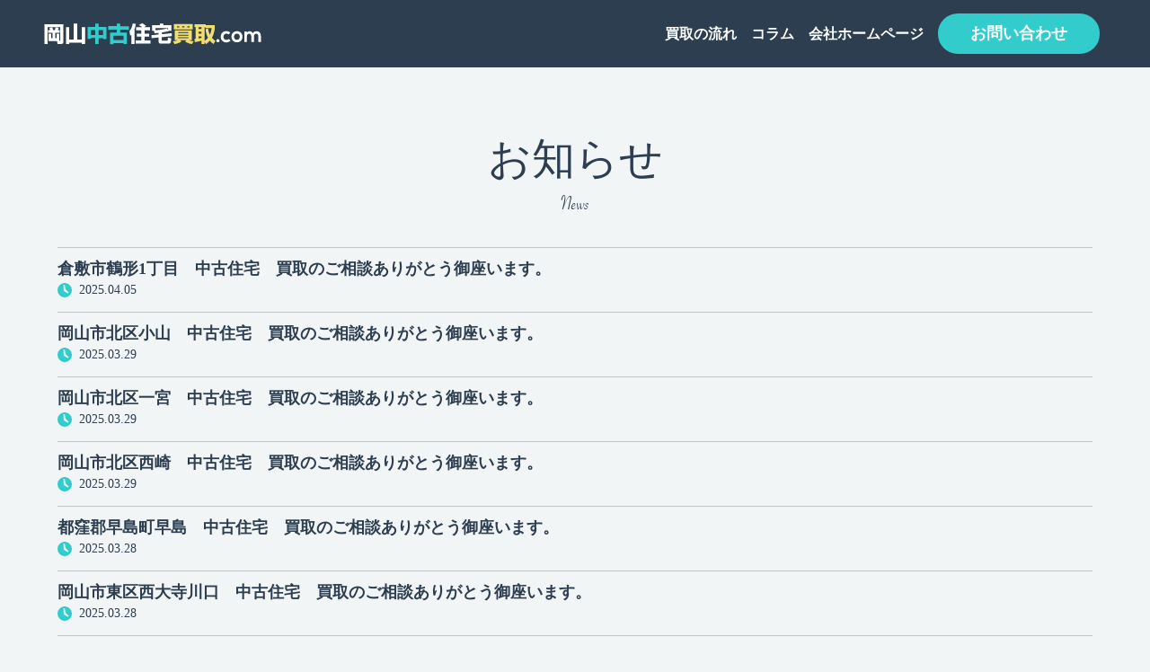

--- FILE ---
content_type: text/html; charset=UTF-8
request_url: https://okayama-kaitori.com/2022/07/?page=6
body_size: 6989
content:
<!DOCTYPE HTML>
<html lang="ja-JP">
<head>
<meta charset="UTF-8">
<meta http-equiv="X-UA-Compatible" content="IE=edge,chrome=1">
<meta name="viewport" content="width=device-width, initial-scale=1.0">
<link rel="apple-touch-icon" href="https://okayama-kaitori.com/apple-touch-icon.png">
<link rel="shortcut icon" href="https://okayama-kaitori.com/favicon.ico" type="image/vnd.microsoft.icon">
<link rel="icon" href="https://okayama-kaitori.com/favicon.ico" type="image/vnd.microsoft.icon">

<!-- page information -->
<meta name="description" content="岡山中古住宅買取.comののページです。買取 リフォーム 再販を ワンストップで出来るからこその 『納得の買取価格』">
<meta name="keywords" content="岡山市,瀬戸内市,赤磐市,不動産,買取,中古住宅,">
<meta property="og:title" content=" | 岡山中古住宅買取.com">
<meta property="og:description" content="岡山中古住宅買取.comののページです。買取 リフォーム 再販を ワンストップで出来るからこその 『納得の買取価格』">
<meta property="og:type" content="article">
<!-- OGP -->
<meta property="og:type" content="article"><meta property="og:url" content="">
<meta property="og:image" content="https://okayama-kaitori.com/assets/img/og-image.png">
<meta property="og:site_name" content="岡山中古住宅買取.com">
<meta property="fb:app_id" content="210501616439610">

<link rel="canonical" href="page/6/">

<!-- CSS -->
<link rel="stylesheet" href="https://okayama-kaitori.com/assets/css/style.css?20210127">
<!-- JavaScript -->
<script defer src="https://okayama-kaitori.com/assets/js/lib.js?update=20180925"></script>
<script defer src="https://okayama-kaitori.com/assets/js/common.js?20200327"></script>

<title>2022年7月 | ページ 6 | 岡山中古住宅買取.com</title>
<meta name='robots' content='max-image-preview:large' />
	<style>img:is([sizes="auto" i], [sizes^="auto," i]) { contain-intrinsic-size: 3000px 1500px }</style>
	<link rel='dns-prefetch' href='//code.jquery.com' />
<script type="text/javascript">
/* <![CDATA[ */
window._wpemojiSettings = {"baseUrl":"https:\/\/s.w.org\/images\/core\/emoji\/16.0.1\/72x72\/","ext":".png","svgUrl":"https:\/\/s.w.org\/images\/core\/emoji\/16.0.1\/svg\/","svgExt":".svg","source":{"concatemoji":"https:\/\/okayama-kaitori.com\/src\/wp-includes\/js\/wp-emoji-release.min.js?ver=6.8.3"}};
/*! This file is auto-generated */
!function(s,n){var o,i,e;function c(e){try{var t={supportTests:e,timestamp:(new Date).valueOf()};sessionStorage.setItem(o,JSON.stringify(t))}catch(e){}}function p(e,t,n){e.clearRect(0,0,e.canvas.width,e.canvas.height),e.fillText(t,0,0);var t=new Uint32Array(e.getImageData(0,0,e.canvas.width,e.canvas.height).data),a=(e.clearRect(0,0,e.canvas.width,e.canvas.height),e.fillText(n,0,0),new Uint32Array(e.getImageData(0,0,e.canvas.width,e.canvas.height).data));return t.every(function(e,t){return e===a[t]})}function u(e,t){e.clearRect(0,0,e.canvas.width,e.canvas.height),e.fillText(t,0,0);for(var n=e.getImageData(16,16,1,1),a=0;a<n.data.length;a++)if(0!==n.data[a])return!1;return!0}function f(e,t,n,a){switch(t){case"flag":return n(e,"\ud83c\udff3\ufe0f\u200d\u26a7\ufe0f","\ud83c\udff3\ufe0f\u200b\u26a7\ufe0f")?!1:!n(e,"\ud83c\udde8\ud83c\uddf6","\ud83c\udde8\u200b\ud83c\uddf6")&&!n(e,"\ud83c\udff4\udb40\udc67\udb40\udc62\udb40\udc65\udb40\udc6e\udb40\udc67\udb40\udc7f","\ud83c\udff4\u200b\udb40\udc67\u200b\udb40\udc62\u200b\udb40\udc65\u200b\udb40\udc6e\u200b\udb40\udc67\u200b\udb40\udc7f");case"emoji":return!a(e,"\ud83e\udedf")}return!1}function g(e,t,n,a){var r="undefined"!=typeof WorkerGlobalScope&&self instanceof WorkerGlobalScope?new OffscreenCanvas(300,150):s.createElement("canvas"),o=r.getContext("2d",{willReadFrequently:!0}),i=(o.textBaseline="top",o.font="600 32px Arial",{});return e.forEach(function(e){i[e]=t(o,e,n,a)}),i}function t(e){var t=s.createElement("script");t.src=e,t.defer=!0,s.head.appendChild(t)}"undefined"!=typeof Promise&&(o="wpEmojiSettingsSupports",i=["flag","emoji"],n.supports={everything:!0,everythingExceptFlag:!0},e=new Promise(function(e){s.addEventListener("DOMContentLoaded",e,{once:!0})}),new Promise(function(t){var n=function(){try{var e=JSON.parse(sessionStorage.getItem(o));if("object"==typeof e&&"number"==typeof e.timestamp&&(new Date).valueOf()<e.timestamp+604800&&"object"==typeof e.supportTests)return e.supportTests}catch(e){}return null}();if(!n){if("undefined"!=typeof Worker&&"undefined"!=typeof OffscreenCanvas&&"undefined"!=typeof URL&&URL.createObjectURL&&"undefined"!=typeof Blob)try{var e="postMessage("+g.toString()+"("+[JSON.stringify(i),f.toString(),p.toString(),u.toString()].join(",")+"));",a=new Blob([e],{type:"text/javascript"}),r=new Worker(URL.createObjectURL(a),{name:"wpTestEmojiSupports"});return void(r.onmessage=function(e){c(n=e.data),r.terminate(),t(n)})}catch(e){}c(n=g(i,f,p,u))}t(n)}).then(function(e){for(var t in e)n.supports[t]=e[t],n.supports.everything=n.supports.everything&&n.supports[t],"flag"!==t&&(n.supports.everythingExceptFlag=n.supports.everythingExceptFlag&&n.supports[t]);n.supports.everythingExceptFlag=n.supports.everythingExceptFlag&&!n.supports.flag,n.DOMReady=!1,n.readyCallback=function(){n.DOMReady=!0}}).then(function(){return e}).then(function(){var e;n.supports.everything||(n.readyCallback(),(e=n.source||{}).concatemoji?t(e.concatemoji):e.wpemoji&&e.twemoji&&(t(e.twemoji),t(e.wpemoji)))}))}((window,document),window._wpemojiSettings);
/* ]]> */
</script>
<style id='wp-emoji-styles-inline-css' type='text/css'>

	img.wp-smiley, img.emoji {
		display: inline !important;
		border: none !important;
		box-shadow: none !important;
		height: 1em !important;
		width: 1em !important;
		margin: 0 0.07em !important;
		vertical-align: -0.1em !important;
		background: none !important;
		padding: 0 !important;
	}
</style>
<link rel='stylesheet' id='wp-block-library-css' href='https://okayama-kaitori.com/src/wp-includes/css/dist/block-library/style.min.css?ver=6.8.3' type='text/css' media='all' />
<style id='classic-theme-styles-inline-css' type='text/css'>
/*! This file is auto-generated */
.wp-block-button__link{color:#fff;background-color:#32373c;border-radius:9999px;box-shadow:none;text-decoration:none;padding:calc(.667em + 2px) calc(1.333em + 2px);font-size:1.125em}.wp-block-file__button{background:#32373c;color:#fff;text-decoration:none}
</style>
<style id='global-styles-inline-css' type='text/css'>
:root{--wp--preset--aspect-ratio--square: 1;--wp--preset--aspect-ratio--4-3: 4/3;--wp--preset--aspect-ratio--3-4: 3/4;--wp--preset--aspect-ratio--3-2: 3/2;--wp--preset--aspect-ratio--2-3: 2/3;--wp--preset--aspect-ratio--16-9: 16/9;--wp--preset--aspect-ratio--9-16: 9/16;--wp--preset--color--black: #000000;--wp--preset--color--cyan-bluish-gray: #abb8c3;--wp--preset--color--white: #ffffff;--wp--preset--color--pale-pink: #f78da7;--wp--preset--color--vivid-red: #cf2e2e;--wp--preset--color--luminous-vivid-orange: #ff6900;--wp--preset--color--luminous-vivid-amber: #fcb900;--wp--preset--color--light-green-cyan: #7bdcb5;--wp--preset--color--vivid-green-cyan: #00d084;--wp--preset--color--pale-cyan-blue: #8ed1fc;--wp--preset--color--vivid-cyan-blue: #0693e3;--wp--preset--color--vivid-purple: #9b51e0;--wp--preset--gradient--vivid-cyan-blue-to-vivid-purple: linear-gradient(135deg,rgba(6,147,227,1) 0%,rgb(155,81,224) 100%);--wp--preset--gradient--light-green-cyan-to-vivid-green-cyan: linear-gradient(135deg,rgb(122,220,180) 0%,rgb(0,208,130) 100%);--wp--preset--gradient--luminous-vivid-amber-to-luminous-vivid-orange: linear-gradient(135deg,rgba(252,185,0,1) 0%,rgba(255,105,0,1) 100%);--wp--preset--gradient--luminous-vivid-orange-to-vivid-red: linear-gradient(135deg,rgba(255,105,0,1) 0%,rgb(207,46,46) 100%);--wp--preset--gradient--very-light-gray-to-cyan-bluish-gray: linear-gradient(135deg,rgb(238,238,238) 0%,rgb(169,184,195) 100%);--wp--preset--gradient--cool-to-warm-spectrum: linear-gradient(135deg,rgb(74,234,220) 0%,rgb(151,120,209) 20%,rgb(207,42,186) 40%,rgb(238,44,130) 60%,rgb(251,105,98) 80%,rgb(254,248,76) 100%);--wp--preset--gradient--blush-light-purple: linear-gradient(135deg,rgb(255,206,236) 0%,rgb(152,150,240) 100%);--wp--preset--gradient--blush-bordeaux: linear-gradient(135deg,rgb(254,205,165) 0%,rgb(254,45,45) 50%,rgb(107,0,62) 100%);--wp--preset--gradient--luminous-dusk: linear-gradient(135deg,rgb(255,203,112) 0%,rgb(199,81,192) 50%,rgb(65,88,208) 100%);--wp--preset--gradient--pale-ocean: linear-gradient(135deg,rgb(255,245,203) 0%,rgb(182,227,212) 50%,rgb(51,167,181) 100%);--wp--preset--gradient--electric-grass: linear-gradient(135deg,rgb(202,248,128) 0%,rgb(113,206,126) 100%);--wp--preset--gradient--midnight: linear-gradient(135deg,rgb(2,3,129) 0%,rgb(40,116,252) 100%);--wp--preset--font-size--small: 13px;--wp--preset--font-size--medium: 20px;--wp--preset--font-size--large: 36px;--wp--preset--font-size--x-large: 42px;--wp--preset--spacing--20: 0.44rem;--wp--preset--spacing--30: 0.67rem;--wp--preset--spacing--40: 1rem;--wp--preset--spacing--50: 1.5rem;--wp--preset--spacing--60: 2.25rem;--wp--preset--spacing--70: 3.38rem;--wp--preset--spacing--80: 5.06rem;--wp--preset--shadow--natural: 6px 6px 9px rgba(0, 0, 0, 0.2);--wp--preset--shadow--deep: 12px 12px 50px rgba(0, 0, 0, 0.4);--wp--preset--shadow--sharp: 6px 6px 0px rgba(0, 0, 0, 0.2);--wp--preset--shadow--outlined: 6px 6px 0px -3px rgba(255, 255, 255, 1), 6px 6px rgba(0, 0, 0, 1);--wp--preset--shadow--crisp: 6px 6px 0px rgba(0, 0, 0, 1);}:where(.is-layout-flex){gap: 0.5em;}:where(.is-layout-grid){gap: 0.5em;}body .is-layout-flex{display: flex;}.is-layout-flex{flex-wrap: wrap;align-items: center;}.is-layout-flex > :is(*, div){margin: 0;}body .is-layout-grid{display: grid;}.is-layout-grid > :is(*, div){margin: 0;}:where(.wp-block-columns.is-layout-flex){gap: 2em;}:where(.wp-block-columns.is-layout-grid){gap: 2em;}:where(.wp-block-post-template.is-layout-flex){gap: 1.25em;}:where(.wp-block-post-template.is-layout-grid){gap: 1.25em;}.has-black-color{color: var(--wp--preset--color--black) !important;}.has-cyan-bluish-gray-color{color: var(--wp--preset--color--cyan-bluish-gray) !important;}.has-white-color{color: var(--wp--preset--color--white) !important;}.has-pale-pink-color{color: var(--wp--preset--color--pale-pink) !important;}.has-vivid-red-color{color: var(--wp--preset--color--vivid-red) !important;}.has-luminous-vivid-orange-color{color: var(--wp--preset--color--luminous-vivid-orange) !important;}.has-luminous-vivid-amber-color{color: var(--wp--preset--color--luminous-vivid-amber) !important;}.has-light-green-cyan-color{color: var(--wp--preset--color--light-green-cyan) !important;}.has-vivid-green-cyan-color{color: var(--wp--preset--color--vivid-green-cyan) !important;}.has-pale-cyan-blue-color{color: var(--wp--preset--color--pale-cyan-blue) !important;}.has-vivid-cyan-blue-color{color: var(--wp--preset--color--vivid-cyan-blue) !important;}.has-vivid-purple-color{color: var(--wp--preset--color--vivid-purple) !important;}.has-black-background-color{background-color: var(--wp--preset--color--black) !important;}.has-cyan-bluish-gray-background-color{background-color: var(--wp--preset--color--cyan-bluish-gray) !important;}.has-white-background-color{background-color: var(--wp--preset--color--white) !important;}.has-pale-pink-background-color{background-color: var(--wp--preset--color--pale-pink) !important;}.has-vivid-red-background-color{background-color: var(--wp--preset--color--vivid-red) !important;}.has-luminous-vivid-orange-background-color{background-color: var(--wp--preset--color--luminous-vivid-orange) !important;}.has-luminous-vivid-amber-background-color{background-color: var(--wp--preset--color--luminous-vivid-amber) !important;}.has-light-green-cyan-background-color{background-color: var(--wp--preset--color--light-green-cyan) !important;}.has-vivid-green-cyan-background-color{background-color: var(--wp--preset--color--vivid-green-cyan) !important;}.has-pale-cyan-blue-background-color{background-color: var(--wp--preset--color--pale-cyan-blue) !important;}.has-vivid-cyan-blue-background-color{background-color: var(--wp--preset--color--vivid-cyan-blue) !important;}.has-vivid-purple-background-color{background-color: var(--wp--preset--color--vivid-purple) !important;}.has-black-border-color{border-color: var(--wp--preset--color--black) !important;}.has-cyan-bluish-gray-border-color{border-color: var(--wp--preset--color--cyan-bluish-gray) !important;}.has-white-border-color{border-color: var(--wp--preset--color--white) !important;}.has-pale-pink-border-color{border-color: var(--wp--preset--color--pale-pink) !important;}.has-vivid-red-border-color{border-color: var(--wp--preset--color--vivid-red) !important;}.has-luminous-vivid-orange-border-color{border-color: var(--wp--preset--color--luminous-vivid-orange) !important;}.has-luminous-vivid-amber-border-color{border-color: var(--wp--preset--color--luminous-vivid-amber) !important;}.has-light-green-cyan-border-color{border-color: var(--wp--preset--color--light-green-cyan) !important;}.has-vivid-green-cyan-border-color{border-color: var(--wp--preset--color--vivid-green-cyan) !important;}.has-pale-cyan-blue-border-color{border-color: var(--wp--preset--color--pale-cyan-blue) !important;}.has-vivid-cyan-blue-border-color{border-color: var(--wp--preset--color--vivid-cyan-blue) !important;}.has-vivid-purple-border-color{border-color: var(--wp--preset--color--vivid-purple) !important;}.has-vivid-cyan-blue-to-vivid-purple-gradient-background{background: var(--wp--preset--gradient--vivid-cyan-blue-to-vivid-purple) !important;}.has-light-green-cyan-to-vivid-green-cyan-gradient-background{background: var(--wp--preset--gradient--light-green-cyan-to-vivid-green-cyan) !important;}.has-luminous-vivid-amber-to-luminous-vivid-orange-gradient-background{background: var(--wp--preset--gradient--luminous-vivid-amber-to-luminous-vivid-orange) !important;}.has-luminous-vivid-orange-to-vivid-red-gradient-background{background: var(--wp--preset--gradient--luminous-vivid-orange-to-vivid-red) !important;}.has-very-light-gray-to-cyan-bluish-gray-gradient-background{background: var(--wp--preset--gradient--very-light-gray-to-cyan-bluish-gray) !important;}.has-cool-to-warm-spectrum-gradient-background{background: var(--wp--preset--gradient--cool-to-warm-spectrum) !important;}.has-blush-light-purple-gradient-background{background: var(--wp--preset--gradient--blush-light-purple) !important;}.has-blush-bordeaux-gradient-background{background: var(--wp--preset--gradient--blush-bordeaux) !important;}.has-luminous-dusk-gradient-background{background: var(--wp--preset--gradient--luminous-dusk) !important;}.has-pale-ocean-gradient-background{background: var(--wp--preset--gradient--pale-ocean) !important;}.has-electric-grass-gradient-background{background: var(--wp--preset--gradient--electric-grass) !important;}.has-midnight-gradient-background{background: var(--wp--preset--gradient--midnight) !important;}.has-small-font-size{font-size: var(--wp--preset--font-size--small) !important;}.has-medium-font-size{font-size: var(--wp--preset--font-size--medium) !important;}.has-large-font-size{font-size: var(--wp--preset--font-size--large) !important;}.has-x-large-font-size{font-size: var(--wp--preset--font-size--x-large) !important;}
:where(.wp-block-post-template.is-layout-flex){gap: 1.25em;}:where(.wp-block-post-template.is-layout-grid){gap: 1.25em;}
:where(.wp-block-columns.is-layout-flex){gap: 2em;}:where(.wp-block-columns.is-layout-grid){gap: 2em;}
:root :where(.wp-block-pullquote){font-size: 1.5em;line-height: 1.6;}
</style>
<script type="text/javascript" src="//code.jquery.com/jquery-1.12.4.min.js?ver=1.12.4" id="jquery-js"></script>
<script src="//www.google.com/recaptcha/api.js"></script>
<script type="text/javascript">
jQuery(function() {
	// reCAPTCHAの挿入
	jQuery( '.mw_wp_form_input button, .mw_wp_form_input input[type="submit"]' ).before( '<div data-callback="syncerRecaptchaCallback" data-sitekey="6LesqGYUAAAAAOZXeVT0rfK-Ek2wgYx5KBS-rJOR" class="g-recaptcha"></div>' );
	// [input] Add disabled to input or button
	jQuery( '.mw_wp_form_input button, .mw_wp_form_input input[type="submit"]' ).attr( "disabled", "disabled" );
	// [confirm] Remove disabled
	jQuery( '.mw_wp_form_confirm input, .mw_wp_form_confirm select, .mw_wp_form_confirm textarea, .mw_wp_form_confirm button' ).removeAttr( 'disabled' );
});
// reCAPTCHA Callback
function syncerRecaptchaCallback( code ) {
	if(code != "") {
		jQuery( '.mw_wp_form_input button, .mw_wp_form_input input[type="submit"]' ).removeAttr( 'disabled' );
	}
}
</script>
<style type="text/css">
.g-recaptcha { margin: 20px 0 15px; }.g-recaptcha > div { margin: 0 auto; }</style>
	
<!-- Global site tag (gtag.js) - Google Analytics -->
<script async src="https://www.googletagmanager.com/gtag/js?id=UA-130431521-1"></script>
<script>
  window.dataLayer = window.dataLayer || [];
  function gtag(){dataLayer.push(arguments);}
  gtag('js', new Date());

  gtag('config', 'UA-130431521-1');
</script>
<!-- Google 構造化データ マークアップ支援ツールが生成した JSON-LD マークアップです。 -->
<script type="application/ld+json">
{
  "@context": "http://schema.org",
  "@type": "LocalBusiness",
  "name": "株式会社プライムホーム",
  "foundingDate":"1996-11-18", //設立日
  "image":"https://okayama-kaitori.com/assets/img/img_hero_01.jpg",
  "logo": "https://okayama-kaitori.com/assets/img/logo.svg",
  "telephone": "+81-86-926-8811",
  "address": {
    "@type": "PostalAddress",
    "streetAddress": "長船町土師１４０−１２",
    "addressLocality": "瀬戸内市",
    "addressRegion": "岡山県",
    "addressCountry": "JP",
    "postalCode": "701-4264"
  },
  "url": "https://okayama-kaitori.com/"
}
</script>	
</head>
<body>
<a id="top"></a>
<header class="l-header">
  <p class="l-header__logo"><a href="https://okayama-kaitori.com"><img src="https://okayama-kaitori.com/assets/img/logo.svg" alt="岡山中古物件買取.com"></a></p>
  <nav class="l-navi">
    <div class="l-navi__bg js-closeMenu"></div>
    <ul class="l-navi__spButtons">
      <li class="l-navi__button"><a href="https://okayama-kaitori.com/contact/" class="l-navi__contact">お問い合わせ</a></li>
      <li class="l-navi__button">
        <button type="button" class="l-navi__menu js-toggleMenu" aria-haspopup="true" aria-controls="global_navi"><span class="l-navi__menu__icon"><span></span><span></span><span></span></span>
        </button>
      </li>
    </ul>
    <ul class="l-navi__list" id="global_navi">
      <li class="l-navi__item"><a href="https://okayama-kaitori.com/flow/">買取の流れ</a></li>
      <li class="l-navi__item"><a href="https://okayama-kaitori.com/column/">コラム</a></li>
      <li class="l-navi__item"><a href="http://www.primehome.co.jp/" target="_blank">会社ホームページ</a></li>
      <!-- <li class="l-navi__item"><a href="http://primehome0.sakura.ne.jp/" target="_blank">会社紹介</a></li> -->
      <li class="l-navi__item l-navi__item--contact"><a href="https://okayama-kaitori.com/contact/">お問い合わせ</a></li>
    </ul>
  </nav>
</header>
<!-- /.l-header -->
<main class="l-main">

        <section class="section infoSection infoSection--news">
          <h1 class="section__title">
            <span class="section__title__main">お知らせ</span>
            <span class="section__title__sub">News</span>
          </h1>
          <ul class="newsList">
            <li class="newsList__item">
              <div class="newsList__inner">
                <h2 class="newsList__title">倉敷市鶴形1丁目　中古住宅　買取のご相談ありがとう御座います。</h2>
                <p class="newsList__date">
                  <time datetime="2025-04-05T12:12:10+09:00">2025.04.05</time>
                </p>
            </a>
            </li>
            <li class="newsList__item">
              <div class="newsList__inner">
                <h2 class="newsList__title">岡山市北区小山　中古住宅　買取のご相談ありがとう御座います。</h2>
                <p class="newsList__date">
                  <time datetime="2025-03-29T12:11:25+09:00">2025.03.29</time>
                </p>
            </a>
            </li>
            <li class="newsList__item">
              <div class="newsList__inner">
                <h2 class="newsList__title">岡山市北区一宮　中古住宅　買取のご相談ありがとう御座います。</h2>
                <p class="newsList__date">
                  <time datetime="2025-03-29T12:11:10+09:00">2025.03.29</time>
                </p>
            </a>
            </li>
            <li class="newsList__item">
              <div class="newsList__inner">
                <h2 class="newsList__title">岡山市北区西崎　中古住宅　買取のご相談ありがとう御座います。</h2>
                <p class="newsList__date">
                  <time datetime="2025-03-29T12:10:41+09:00">2025.03.29</time>
                </p>
            </a>
            </li>
            <li class="newsList__item">
              <div class="newsList__inner">
                <h2 class="newsList__title">都窪郡早島町早島　中古住宅　買取のご相談ありがとう御座います。</h2>
                <p class="newsList__date">
                  <time datetime="2025-03-28T12:09:25+09:00">2025.03.28</time>
                </p>
            </a>
            </li>
            <li class="newsList__item">
              <div class="newsList__inner">
                <h2 class="newsList__title">岡山市東区西大寺川口　中古住宅　買取のご相談ありがとう御座います。</h2>
                <p class="newsList__date">
                  <time datetime="2025-03-28T12:08:48+09:00">2025.03.28</time>
                </p>
            </a>
            </li>
            <li class="newsList__item">
              <div class="newsList__inner">
                <h2 class="newsList__title">岡山市北区大元　中古住宅　買取のご相談ありがとう御座います。</h2>
                <p class="newsList__date">
                  <time datetime="2025-03-23T13:32:12+09:00">2025.03.23</time>
                </p>
            </a>
            </li>
            <li class="newsList__item">
              <div class="newsList__inner">
                <h2 class="newsList__title">瀬戸内市長船町長船　中古住宅　買取のご相談ありがとう御座います。</h2>
                <p class="newsList__date">
                  <time datetime="2025-03-08T13:31:52+09:00">2025.03.08</time>
                </p>
            </a>
            </li>
            <li class="newsList__item">
              <div class="newsList__inner">
                <h2 class="newsList__title">瀬戸内市長船町福岡　中古住宅　買取のご相談ありがとう御座います。</h2>
                <p class="newsList__date">
                  <time datetime="2025-03-08T12:10:09+09:00">2025.03.08</time>
                </p>
            </a>
            </li>
            <li class="newsList__item">
              <div class="newsList__inner">
                <h2 class="newsList__title">瀬戸内市長船町服部　中古住宅　買取のご相談ありがとう御座います。</h2>
                <p class="newsList__date">
                  <time datetime="2025-03-07T13:31:27+09:00">2025.03.07</time>
                </p>
            </a>
            </li>
            <li class="newsList__item">
              <div class="newsList__inner">
                <h2 class="newsList__title">岡山市南区植松　中古住宅　買取のご相談ありがとう御座います。</h2>
                <p class="newsList__date">
                  <time datetime="2025-03-07T13:30:52+09:00">2025.03.07</time>
                </p>
            </a>
            </li>
            <li class="newsList__item">
              <div class="newsList__inner">
                <h2 class="newsList__title">瀬戸内市牛窓町牛窓　中古住宅　買取のご相談ありがとう御座います。</h2>
                <p class="newsList__date">
                  <time datetime="2025-03-03T13:30:20+09:00">2025.03.03</time>
                </p>
            </a>
            </li>
            <li class="newsList__item">
              <div class="newsList__inner">
                <h2 class="newsList__title">岡山市中区海吉　中古住宅　買取のご相談ありがとう御座います。</h2>
                <p class="newsList__date">
                  <time datetime="2025-03-02T13:30:01+09:00">2025.03.02</time>
                </p>
            </a>
            </li>
            <li class="newsList__item">
              <div class="newsList__inner">
                <h2 class="newsList__title">岡山市北区西辛川　中古住宅　買取のご相談ありがとう御座います。</h2>
                <p class="newsList__date">
                  <time datetime="2025-02-18T13:28:51+09:00">2025.02.18</time>
                </p>
            </a>
            </li>
            <li class="newsList__item">
              <div class="newsList__inner">
                <h2 class="newsList__title">倉敷市船穂町船穂　中古住宅　買取のご相談ありがとう御座います。</h2>
                <p class="newsList__date">
                  <time datetime="2025-02-18T13:28:08+09:00">2025.02.18</time>
                </p>
            </a>
            </li>
            <li class="newsList__item">
              <div class="newsList__inner">
                <h2 class="newsList__title">倉敷市上富井　中古住宅　買取のご相談ありがとう御座います。</h2>
                <p class="newsList__date">
                  <time datetime="2025-02-17T13:26:56+09:00">2025.02.17</time>
                </p>
            </a>
            </li>
            <li class="newsList__item">
              <div class="newsList__inner">
                <h2 class="newsList__title">岡山市北区津高　中古住宅　買取のご相談ありがとう御座います。</h2>
                <p class="newsList__date">
                  <time datetime="2025-02-16T13:29:32+09:00">2025.02.16</time>
                </p>
            </a>
            </li>
            <li class="newsList__item">
              <div class="newsList__inner">
                <h2 class="newsList__title">総社市泉　中古住宅　買取のご相談ありがとう御座います。</h2>
                <p class="newsList__date">
                  <time datetime="2025-02-16T13:26:38+09:00">2025.02.16</time>
                </p>
            </a>
            </li>
            <li class="newsList__item">
              <div class="newsList__inner">
                <h2 class="newsList__title">総社市三須　中古住宅　買取のご相談ありがとう御座います。</h2>
                <p class="newsList__date">
                  <time datetime="2025-02-15T13:26:01+09:00">2025.02.15</time>
                </p>
            </a>
            </li>
            <li class="newsList__item">
              <div class="newsList__inner">
                <h2 class="newsList__title">総社市三須　中古住宅　買取のご相談ありがとう御座います。</h2>
                <p class="newsList__date">
                  <time datetime="2025-02-04T13:25:42+09:00">2025.02.04</time>
                </p>
            </a>
            </li>
          </ul>
  <p class="pagination"><a class="pagination__item pagination__item--prev" href="https://okayama-kaitori.com/2022/07/?page=5">&lsaquo; </a><a class="pagination__item" href="https://okayama-kaitori.com/2022/07/?page=4">4</a><a class="pagination__item" href="https://okayama-kaitori.com/2022/07/?page=5">5</a><span class="pagination__item pagination__item--current">6</span><a class="pagination__item" href="https://okayama-kaitori.com/2022/07/?page=7">7</a><a class="pagination__item" href="https://okayama-kaitori.com/2022/07/?page=8">8</a><a class="pagination__item pagination__item--next" href="https://okayama-kaitori.com/2022/07/?page=7">&rsaquo;</a></p>        </section>

<section class="toContact js-animation">
  <h3 class="toContact__label">まずはご相談ください！</h3>
  <p class="toContact__button"><a href="https://okayama-kaitori.com/contact/"><span class="toContact__inner">住宅買取のお申込み・お問い合わせ</span></a></p>
</section>

<style>
/**/
.toContact__button>a {
  width: 450px;
  font-size: 2.2rem;
}
@media(max-width: 1023px) {
  .toContact__button>a {
    width: 400px;
    font-size: 1.85rem;
  }
}
@media(max-width: 767px) {
  .toContact__button>a {
    width: 350px;
    font-size: 1.7rem;
  }
}
</style>
    </main>
    <!-- /.l-main -->
    <footer class="l-footer">
      <div class="l-footer__inner">
        <ul class="footerNavi">
          <li class="footerNavi__item"><a href="https://okayama-kaitori.com/flow/">HOME</a></li>
          <li class="footerNavi__item"><a href="https://okayama-kaitori.com/flow/">買取の流れ</a></li>
          <li class="footerNavi__item"><a href="https://okayama-kaitori.com/blog/">コラム</a></li>
          <!-- <li class="footerNavi__item"><a href="http://primehome0.sakura.ne.jp/" target="_blank">会社紹介</a></li> -->
        </ul>
        <div class="l-footer__main">
          <ul class="l-footer__navi">
            <li class="l-footer__navi__item"><a href="https://okayama-kaitori.com/contact/">お問い合わせ</a></li>
            <li class="l-footer__navi__item"><a href="https://okayama-kaitori.com/privacy/">プライバシーポリシー</a></li>
          </ul>
          <div class="l-footer__id">
            <p class="l-footer__logo"> <span class="l-footer__logo__main"><img src="https://okayama-kaitori.com/assets/img/logo.svg" alt="岡山中古物件買取.com"></span> <a href="http://www.primehome.co.jp/" class="l-footer__logo__corporate" target="_blank">Powered by<img src="https://okayama-kaitori.com/assets/img/logo_primehome.svg" alt="Prime Home"></a> </p>
            <p class="l-footer__address">
              <strong>株式会社プライムホーム</strong>
              <br> 〒701-4264
              <br> 岡山県瀬戸内市長船町土師140-12</p>
          </div>
          <p class="l-footer__copyright">
            <small>&copy; Prime Home.</small>
          </p>
        </div>
      </div>
    </footer>
    <!-- /.l-footer --><script type="speculationrules">
{"prefetch":[{"source":"document","where":{"and":[{"href_matches":"\/*"},{"not":{"href_matches":["\/src\/wp-*.php","\/src\/wp-admin\/*","\/src\/data\/uploads\/*","\/src\/data\/*","\/src\/data\/plugins\/*","\/src\/data\/themes\/okayama-kaitori\/*","\/*\\?(.+)"]}},{"not":{"selector_matches":"a[rel~=\"nofollow\"]"}},{"not":{"selector_matches":".no-prefetch, .no-prefetch a"}}]},"eagerness":"conservative"}]}
</script>
</body>
</html>

--- FILE ---
content_type: text/css
request_url: https://okayama-kaitori.com/assets/css/style.css?20210127
body_size: 11362
content:
@charset "UTF-8";@-webkit-keyframes fadeIn{0%{opacity:0}to{opacity:1}}@keyframes fadeIn{0%{opacity:0}to{opacity:1}}@-webkit-keyframes fadeOut{0%{opacity:1}to{opacity:0}}@keyframes fadeOut{0%{opacity:1}to{opacity:0}}@-webkit-keyframes zoomIn{0%{opacity:0;transform:scale(0)}to{opacity:1;transform:scale(1)}}@keyframes zoomIn{0%{opacity:0;transform:scale(0)}to{opacity:1;transform:scale(1)}}@-webkit-keyframes zoomInPop{0%{opacity:0;transform:scale(0,0)}50%{opacity:1;transform:scale(1.25,1.25)}to{opacity:1;transform:scale(1,1)}}@keyframes zoomInPop{0%{opacity:0;transform:scale(0,0)}50%{opacity:1;transform:scale(1.25,1.25)}to{opacity:1;transform:scale(1,1)}}@-webkit-keyframes zoomInX{0%{opacity:0;transform:scale(0,1)}to{opacity:1;transform:scale(1,1)}}@keyframes zoomInX{0%{opacity:0;transform:scale(0,1)}to{opacity:1;transform:scale(1,1)}}@-webkit-keyframes zoomInY{0%{opacity:0;transform:scale(1,0)}to{opacity:1;transform:scale(1,1)}}@keyframes zoomInY{0%{opacity:0;transform:scale(1,0)}to{opacity:1;transform:scale(1,1)}}@-webkit-keyframes zoomInYPop{0%{opacity:0;transform:scale(1,0)}50%{opacity:1;transform:scale(1,2)}to{opacity:1;transform:scale(1,1)}}@keyframes zoomInYPop{0%{opacity:0;transform:scale(1,0)}50%{opacity:1;transform:scale(1,2)}to{opacity:1;transform:scale(1,1)}}@-webkit-keyframes zoomInOut{0%{opacity:0;transform:scale(0)}25%{opacity:1;transform:scale(1.5)}to{opacity:1;transform:scale(1)}}@keyframes zoomInOut{0%{opacity:0;transform:scale(0)}25%{opacity:1;transform:scale(1.5)}to{opacity:1;transform:scale(1)}}@-webkit-keyframes zoomOutClip{0%,75%{transform:scale(1.5)}95%{transform:scale(.975)}to{opacity:1;transform:scale(1)}}@keyframes zoomOutClip{0%,75%{transform:scale(1.5)}95%{transform:scale(.975)}to{opacity:1;transform:scale(1)}}@-webkit-keyframes paste{0%{opacity:0;transform:scale(1.25)}to{opacity:1;transform:scale(1)}}@keyframes paste{0%{opacity:0;transform:scale(1.25)}to{opacity:1;transform:scale(1)}}@-webkit-keyframes rotation{0%{transform:rotate(0deg)}50%{transform:rotate(180deg)}to{transform:rotate(360deg)}}@keyframes rotation{0%{transform:rotate(0deg)}50%{transform:rotate(180deg)}to{transform:rotate(360deg)}}@-webkit-keyframes rotateNeedle{0%{transform:rotate(-315deg)}to{transform:rotate(0deg)}}@keyframes rotateNeedle{0%{transform:rotate(-315deg)}to{transform:rotate(0deg)}}@-webkit-keyframes shakeRotate{0%,to{transform:rotate(0deg)}12%{transform:rotate(12deg)}24%{transform:rotate(-10deg)}36%{transform:rotate(8deg)}48%{transform:rotate(-6deg)}60%{transform:rotate(4deg)}72%{transform:rotate(-3deg)}84%{transform:rotate(2deg)}96%{transform:rotate(-1deg)}}@keyframes shakeRotate{0%,to{transform:rotate(0deg)}12%{transform:rotate(12deg)}24%{transform:rotate(-10deg)}36%{transform:rotate(8deg)}48%{transform:rotate(-6deg)}60%{transform:rotate(4deg)}72%{transform:rotate(-3deg)}84%{transform:rotate(2deg)}96%{transform:rotate(-1deg)}}@-webkit-keyframes shakeY{0%,to{transform:translate(0,0)}12%{transform:translate(0,6%)}24%{transform:translate(0,-5%)}36%{transform:translate(0,4%)}48%{transform:translate(0,-3%)}60%{transform:translate(0,2%)}72%{transform:translate(0,-1.5%)}84%{transform:translate(0,1%)}96%{transform:translate(0,-.5%)}}@keyframes shakeY{0%,to{transform:translate(0,0)}12%{transform:translate(0,6%)}24%{transform:translate(0,-5%)}36%{transform:translate(0,4%)}48%{transform:translate(0,-3%)}60%{transform:translate(0,2%)}72%{transform:translate(0,-1.5%)}84%{transform:translate(0,1%)}96%{transform:translate(0,-.5%)}}@font-face{font-family:YuGothicM;src:local(Yu Gothic Medium),local(Yu Gothic);font-weight:500}@font-face{font-family:YuGothicM;src:local(Yu Gothic Medium),local(Yu Gothic);font-weight:500}@font-face{font-family:YuGothicM;src:local(Yu Gothic Medium),local(Yu Gothic);font-weight:500}@font-face{font-family:"Savoye LET";src:local("Savoye LET"),url(../fonts/Savoye_LET.woff) format("woff"),url(../fonts/Savoye_LET.woff) format("otf")}article,aside,figcaption,figure,footer,header,nav,section{display:block}blockquote,body,button,dd,div,dl,dt,fieldset,figcaption,figure,form,h1,h2,h3,h4,h5,h6,li,ol,p,pre,td,th,ul{margin:0;padding:0}button{overflow:visible;background:0 0;font-family:inherit;font-size:inherit;color:inherit;outline:0;-webkit-appearance:none}input,textarea{margin:0;font-size:100%}button,label{cursor:pointer}table{border-collapse:collapse;border-spacing:0;font-size:100%}button,fieldset,img{border:0}button,img,sub,sup{vertical-align:top}img{height:auto;max-width:100%}address,caption,code,th{font-style:normal;font-weight:400}ol,ul{list-style:none}caption,th{text-align:left}em,h1,h2,h3,h4,h5,h6,strong{font-size:100%;font-weight:inherit}h1,h2,h3,h4,h5,h6{line-height:1.5}sub,sup{font-size:75.5%}sub{vertical-align:bottom}*,::after,::before{box-sizing:border-box;-webkit-tap-highlight-color:transparent}html{font-size:10px}body{background-color:#f2f5f5;font-size:1.6rem;font-family:YuGothicM,YuGothic,"Hiragino Kaku Gothic Pro","Meiryo","sans-serif";line-height:1.75;color:#2c3e50;-webkit-text-size-adjust:100%;overflow-x:hidden}@media (max-width:767px){body{font-size:1.4rem}}a{text-decoration:none;transition:.5s}@media (min-width:1024px){a img{transition:.3s}a:hover img{opacity:.7}}a,a[href^=tel]{color:inherit}em,i{font-style:normal}@media (max-width:767px){.only-pc{display:none!important}}@media (min-width:768px){.only-sp{display:none!important}}.only-sp-land{display:none!important}@media (max-width:360px){.only-sp-land{display:block!important}}.is-required::after{content:"\00203b";margin:0 .5em;color:#be4900}.l-header{display:flex;align-items:center;justify-content:space-between;width:100%;height:75px;padding:0 48px;background:#2c3e50;color:#fff;position:fixed;left:0;top:0;z-index:2}@media (max-width:1023px){.l-header{height:50px;padding:0 0 0 15px}.l-header__logo{width:183px}}.l-navi__list{display:flex}.l-navi__item{margin:0 .5em}.l-navi__item>a{display:block;font-weight:700;line-height:45px;text-align:center}.l-navi__item--contact>a{width:180px;border-radius:23px;background:#3cc;font-size:1.8rem}.l-navi__spButtons{display:none}@media (min-width:1024px){.l-navi__item>a:hover{color:#3cc}.l-navi__item--contact>a:hover{background:#f2de70;color:#2c3e50}}@media (max-width:1023px){.l-navi__spButtons{display:flex}.l-navi__list{display:block;position:absolute;right:0;top:50px;z-index:2;opacity:0;visibility:hidden;transition:.5s}.is-menuActive .l-navi__list{opacity:1;visibility:visible}.l-navi__item{opacity:0;transform:rotate(30deg);transition:.3s}.l-navi__item:nth-child(1){transform-origin:right -25px;transition-delay:.1s}.l-navi__item:nth-child(2){transform-origin:right -70px;transition-delay:.2s}.l-navi__item:nth-child(3){transform-origin:right -115px;transition-delay:.3s}.l-navi__item:nth-child(4){transform-origin:right -160px;transition-delay:.4s}.l-navi__item:nth-child(5){transform-origin:right -205px;transition-delay:.5s}.l-navi__item:nth-child(6){transform-origin:right -250px;transition-delay:.6s}.is-menuActive .l-navi__item{opacity:1;transform:rotate(0deg)}.l-navi__item>a{padding-right:24px;text-align:right;position:relative}.l-navi__item>a::before{content:"";display:inline-block;width:6px;height:6px;border-radius:50%;background:#3cc;position:absolute;right:6px;top:50%;transform:translate(0,-50%)}.l-navi__item--contact>a{width:auto;border-radius:0;background:0 0;font-size:inherit}.l-navi__button{width:50px}.l-navi__button>a,.l-navi__button>button{display:block;width:100%;height:50px;position:relative}.l-navi__button>a{text-indent:100%;white-space:nowrap;overflow:hidden}.l-navi__contact{position:relative;z-index:0}.l-navi__contact::after{content:"";display:block;width:24px;height:24px;background:url(../img/ico_mail_01@2x.png) no-repeat center center;background-size:contain;position:absolute;left:50%;top:50%;transform:translate(-50%,-50%)}.l-navi__bg{width:100%;height:100%;background:rgba(44,62,80,.75);position:fixed;left:0;top:0;z-index:1;opacity:0;visibility:hidden;transition:.5s;cursor:pointer}.is-menuActive .l-navi__bg{opacity:1;visibility:visible}.l-navi__menu{position:relative;z-index:2}.l-navi__menu__icon{display:block;width:24px;height:18px;position:absolute;left:50%;top:50%;transform:translate(-50%,-50%)}.l-navi__menu__icon>span{display:inline-block;width:24px;height:2px;background:#f2f5f5;position:absolute;left:50%;transition:.5s;perspective:500px}.l-navi__menu__icon>span:nth-child(1){top:0;transform:translate(-50%,0)}.l-navi__menu__icon>span:nth-child(2){top:50%;transform:translate(-50%,-50%)}.l-navi__menu__icon>span:nth-child(3){bottom:0;transform:translate(-50%,0)}.is-menuActive .l-navi__menu__icon>span:nth-child(1){top:50%;transform:translate(-50%,-50%) rotate(225deg)}.is-menuActive .l-navi__menu__icon>span:nth-child(2){opacity:0;transform:translate(-50%,-50%) rotate3d(0,1,0,270deg)}.is-menuActive .l-navi__menu__icon>span:nth-child(3){bottom:50%;transform:translate(-50%,50%) rotate(135deg)}}.l-main{display:block;padding-top:75px}@media (max-width:1023px){.l-main{padding-top:50px}}.hero{padding-bottom:40%;background:url(../img/img_hero_01.jpg) no-repeat center center;background-attachment:fixed;background-size:cover;font-family:"游明朝",YuMincho,"Hiragino Mincho ProN","Hiragino Mincho Pro","ＭＳ 明朝",serif;font-weight:700;text-align:center;text-shadow:0 0 15px rgba(255,255,255,.75);overflow:hidden;position:relative}.hero__read,.hero__title{width:100%;font-size:2.4rem;position:absolute;left:50%;top:15%;transform:translate(-50%,0)}.hero__title{font-size:5.8rem}.hero__title>strong{display:inline-block;padding:0 .25em;margin:0 .25em 0 -.25em;background:rgba(51,204,204,.5);color:#fff;text-shadow:none}.hero.js-animation>.hero__read,.hero.js-animation>.hero__title{opacity:0;transition:.5s}.hero.js-animation>.hero__title{transition-delay:.5s}.hero.js-animation>.hero__title>strong>span{display:inline-block;vertical-align:top;transition:.5s ease 1s;opacity:0;filter:blur(20px)}.is-IE .hero.js-animation>.hero__title>strong{position:relative;top:-.2em}.is-IE .hero.js-animation>.hero__title>strong>span{position:relative;bottom:-.2em}.featuresItem__item.js-animation.is-animated,.hero.js-animation.is-animated>.hero__read,.hero.js-animation.is-animated>.hero__title{opacity:1}.hero.js-animation.is-animated>.hero__title>strong>span{opacity:1;filter:blur(0)}@media (max-width:1080px){.hero{background-attachment:scroll}.hero__read{font-size:2rem}.hero__title{font-size:4.8rem}}@media (max-width:900px){.hero{padding-bottom:75%}.hero__read{font-size:2rem;top:12%}.hero__title{font-size:3.6rem;top:18%}}@media (max-width:767px){.hero__read{font-size:1.6rem}.hero__title{font-size:2.4rem}}.features__header{padding:64px 0 84px;position:relative}.features__header::before{content:"";display:block;width:244px;height:135px;background:url(../img/img_3d-home@2x.png) no-repeat center center;background-size:contain!important;position:absolute;left:50%;top:0;transform:translate(-50%,-50%)}.features__header::after{content:"";display:block;width:40px;height:33px;background:url(../img/ico_arrow-down_yellow@2x.png) no-repeat center center;background-size:contain;position:absolute;left:50%;bottom:32px;transform:translate(-50%,0)}.features__title{font-family:"游明朝",YuMincho,"Hiragino Mincho ProN","Hiragino Mincho Pro","ＭＳ 明朝",serif;font-size:4.8rem;line-height:1.33;text-align:center}@media (max-width:767px){.features__header{padding:48px 0 64px}.features__header::before{width:163px;height:90px}.features__header::after{width:27px;height:22px;bottom:24px}.features__title{font-size:2.4rem}}.featuresItem__item{display:flex;position:relative}.featuresItem__item::after,.featuresItem__item::before{content:"";background-position:center center;background-repeat:no-repeat}.featuresItem__item::before{display:block;flex-shrink:0;padding-bottom:40%;width:40%;background-size:cover}.featuresItem__item::after{width:150px;height:150px;background-size:contain;position:absolute;left:20%;top:50%;transform:translate(-50%,-50%)}.featuresItem__item:nth-child(1)::before{background-image:url(../img/bg_feature-01@2x.jpg?ver=1)}.featuresItem__item:nth-child(1)::after{background-image:url(../img/ico_number-1_light@2x.png)}.featuresItem__item:nth-child(2)::before{background-image:url(../img/bg_feature-02@2x.jpg?ver=1)}.featuresItem__item:nth-child(2)::after{background-image:url(../img/ico_number-2_dark@2x.png)}.featuresItem__item:nth-child(3)::before{background-image:url(../img/bg_feature-03@2x.jpg?ver=1)}.featuresItem__item:nth-child(3)::after{background-image:url(../img/ico_number-3_dark@2x.png)}.featuresItem__item.js-animation{opacity:0;transition:opacity .5s}.featuresItem__inner{display:flex;flex-direction:column;flex-grow:1}.featuresItem__title{display:flex;align-items:center;justify-content:center;height:50%;background:#fff;font-family:"游明朝",YuMincho,"Hiragino Mincho ProN","Hiragino Mincho Pro","ＭＳ 明朝",serif;font-size:4.69vw;font-weight:700;line-height:1.167}.featuresItem .is-active .featuresPoints__item::after,.featuresItem .is-active .featuresPoints__title>br,.featuresItem__title>.js-closeDetail{display:none}.featuresItem__bg{width:0;height:0;position:fixed;left:50%;top:50%;z-index:2;transform:translate(-50%,-50%);visibility:hidden;opacity:0}.is-light>.featuresItem__bg{background:#f2f5f5}.is-ready>.featuresItem__bg{width:100%!important;height:100%!important;left:50%!important;top:50%!important;visibility:visible;opacity:1;transition:.3s}.is-closing>.featuresItem__bg{opacity:0;transition:.3s}.featuresItem .is-active .featuresItem__inner,.featuresItem .is-ready .featuresItem__inner{-webkit-animation:fadeOut .3s ease 0s 1;animation:fadeOut .3s ease 0s 1;-webkit-animation-fill-mode:forwards;animation-fill-mode:forwards}.featuresItem .is-active .featuresItem__inner{display:block;width:100%;padding:0 calc((100% - 840px)/2);overflow:hidden;position:fixed;left:0;top:64px;z-index:3;-webkit-animation:fadeIn .3s ease 0s 1;animation:fadeIn .3s ease 0s 1}.featuresItem .is-active .featuresItem__title{color:#f2f5f5;background:0 0;display:block;margin-left:64px;margin-bottom:12px;position:relative}.featuresItem .is-active .featuresItem__title>.js-closeDetail{display:block;width:48px;height:48px;text-indent:100%;white-space:nowrap;overflow:hidden;position:absolute;right:70px;top:50%;transform:translate(0,-50%)}.featuresItem .is-active .featuresItem__title>.js-closeDetail::after,.featuresItem .is-active .featuresItem__title>.js-closeDetail::before{content:"";display:block;width:32px;height:2px;background:#f2f5f5;position:absolute;left:50%;top:50%}.featuresItem .is-active .featuresItem__title>.js-closeDetail::before{transform:translate(-50%,-50%) rotate(45deg)}.featuresItem .is-active .featuresItem__title>.js-closeDetail::after{transform:translate(-50%,-50%) rotate(-45deg)}.featuresItem .is-active .featuresPoints{display:block;height:auto}.featuresItem .is-active .featuresPoints__item{display:flex;align-items:center;flex-direction:row;flex-wrap:wrap;padding:48px;margin:0;background:#fff;cursor:default}.featuresItem .is-active .featuresPoints__item--light>.featuresPoints__icon{background:#f2f5f5}.featuresItem .is-active .featuresPoints__icon{width:140px;height:140px;padding:20px;margin-bottom:0;border-radius:50%;background:#2c3e50}.featuresItem .is-active .featuresPoints__icon>svg{width:100px;height:100px;left:20px;top:20px}.featuresItem .is-active .featuresPoints__title{width:calc(100% - 172px);flex-grow:1;height:auto;margin-left:32px;color:#2c3e50;font-size:2.4rem;font-weight:700}.featuresItem .is-active .featuresPoints__summary{display:block;align-self:flex-start;width:100%;margin-top:32px;color:#2c3e50}.featuresItem .is-active .featuresPoints .slick-list{overflow:visible}.featuresItem .is-active.is-light .featuresItem__title{color:#2c3e50}.blogList .slick-dots>li.slick-active>button,.featuresItem .is-active.is-light .featuresItem__title>.js-closeDetail::after,.featuresItem .is-active.is-light .featuresItem__title>.js-closeDetail::before,.featuresItem__bg{background:#2c3e50}.featuresItem .is-closing .featuresItem__inner{-webkit-animation:fadeOut .3s ease 0s 1;animation:fadeOut .3s ease 0s 1;-webkit-animation-fill-mode:forwards;animation-fill-mode:forwards}@media (max-width:1023px){.featuresItem .is-active .featuresPoints__title>br,.featuresItem__inner,.featuresItem__item{display:block}.featuresItem__item::before{float:left;width:33.33333vw;padding-bottom:33.33333vw}.featuresItem__item::after{width:15vw;height:auto;padding-bottom:15vw;left:16.66667vw;top:16.66667vw}.featuresItem__title{height:33.33333vw;font-size:6vw}.featuresItem .is-active{padding-bottom:66.6667%}.featuresItem .is-active .featuresItem__title{width:calc(100vw - 30px);height:auto}.featuresItem .is-active .featuresPoints{width:100vw}.featuresItem .is-active .featuresPoints__title{flex-grow:0;width:auto}}@media (max-width:767px){.featuresItem .is-active .featuresItem__title{margin-left:0;left:15px}.featuresItem .is-active .featuresItem__title>.js-closeDetail{width:32px;height:32px;right:15px}.featuresItem .is-active .featuresItem__title>.js-closeDetail::after,.featuresItem .is-active .featuresItem__title>.js-closeDetail::before{width:16px}.featuresItem .is-active .featuresPoints__item{padding:15px;margin:0 3px}.featuresItem .is-active .featuresPoints__icon{width:70px;height:70px;padding:10px}.featuresItem .is-active .featuresPoints__icon>svg{width:50px;height:50px;left:10px;top:10px}.featuresItem .is-active .featuresPoints__title{margin-left:12px;font-size:1.8rem}.featuresItem .is-active .featuresPoints__summary{margin-top:12px}}.featuresPoints{display:flex;height:50%}.featuresPoints__item{display:flex;align-items:center;flex-direction:column;flex-grow:1;justify-content:center;width:33.3333%;background:#2c3e50;color:#f2f5f5;position:relative;cursor:pointer;outline:transparent}.featuresPoints__item::after{content:"";display:block;width:32px;height:32px;background:url(../img/ico_zoom-doc_white@2x.png) no-repeat center center;background-size:contain;position:absolute;right:12px;bottom:12px}.featuresPoints__item svg{fill:#f2de70}.featuresPoints__item--light{background:#f2f5f5;color:#2c3e50}.featuresPoints__item--light::after{background-image:url(../img/ico_zoom-doc_gray@2x.png)}.featuresPoints__item--light svg{fill:#3cc}.featuresPoints__item.slick-slide{transition:.5s}.featuresPoints__item.slick-slide:not(.slick-current){transform:scale(.8)}.featuresPoints__item.slick-current>.featuresPoints__icon--noBrokerageFee #arrow,.featuresPoints__item.slick-current>.featuresPoints__icon--noBrokerageFee #consumer,.featuresPoints__item.slick-current>.featuresPoints__icon--noBrokerageFee #money,.featuresPoints__item.slick-current>.featuresPoints__icon--noBrokerageFee #no-broker,.featuresPoints__item.slick-current>.featuresPoints__icon--noBrokerageFee #trader,.is-focused .featuresPoints__item>.featuresPoints__icon--noBrokerageFee #arrow,.is-focused .featuresPoints__item>.featuresPoints__icon--noBrokerageFee #consumer,.is-focused .featuresPoints__item>.featuresPoints__icon--noBrokerageFee #money,.is-focused .featuresPoints__item>.featuresPoints__icon--noBrokerageFee #no-broker,.is-focused .featuresPoints__item>.featuresPoints__icon--noBrokerageFee #trader{-webkit-animation:fadeOut .15s ease 0s 1,zoomIn .5s ease .15s 1;animation:fadeOut .15s ease 0s 1,zoomIn .5s ease .15s 1;-webkit-animation-fill-mode:forwards,forwards;animation-fill-mode:forwards,forwards}.featuresPoints__item.slick-current>.featuresPoints__icon--noBrokerageFee #trader,.is-focused .featuresPoints__item>.featuresPoints__icon--noBrokerageFee #trader{-webkit-animation-delay:0s,.2s;animation-delay:0s,.2s}.featuresPoints__item.slick-current>.featuresPoints__icon--noBrokerageFee #money,.is-focused .featuresPoints__item>.featuresPoints__icon--noBrokerageFee #money{-webkit-animation-delay:0s,.4s;animation-delay:0s,.4s}.featuresPoints__item.slick-current>.featuresPoints__icon--noBrokerageFee #consumer,.is-focused .featuresPoints__item>.featuresPoints__icon--noBrokerageFee #consumer{-webkit-animation-delay:0s,.6s;animation-delay:0s,.6s}.featuresPoints__item.slick-current>.featuresPoints__icon--noBrokerageFee #no-broker,.is-focused .featuresPoints__item>.featuresPoints__icon--noBrokerageFee #no-broker{-webkit-animation-delay:0s,.9s;animation-delay:0s,.9s;-webkit-animation-name:fadeOut,zoomInOut;animation-name:fadeOut,zoomInOut}.featuresPoints__item.slick-current>.featuresPoints__icon--noBrokerageFee #arrow,.is-focused .featuresPoints__item>.featuresPoints__icon--noBrokerageFee #arrow{-webkit-animation-duration:.15s,.3s;animation-duration:.15s,.3s;-webkit-animation-delay:0s,1.2s;animation-delay:0s,1.2s;-webkit-animation-name:fadeOut,zoomInX;animation-name:fadeOut,zoomInX;-webkit-animation-timing-function:ease,cubic-bezier(.175,.885,.32,1.275);animation-timing-function:ease,cubic-bezier(.175,.885,.32,1.275)}.featuresPoints__item.slick-current>.featuresPoints__icon--reform #home,.is-focused .featuresPoints__item>.featuresPoints__icon--reform #home{-webkit-animation:fadeOut .15s ease 0s 1,zoomIn .5s ease .15s 1;animation:fadeOut .15s ease 0s 1,zoomIn .5s ease .15s 1;-webkit-animation-fill-mode:forwards,forwards;animation-fill-mode:forwards,forwards}.featuresPoints__item.slick-current>.featuresPoints__icon--reform #recycle,.is-focused .featuresPoints__item>.featuresPoints__icon--reform #recycle{-webkit-animation:fadeOut .15s ease 0s 1,zoomIn .5s ease .15s 1,rotation 1s ease .65s 1;animation:fadeOut .15s ease 0s 1,zoomIn .5s ease .15s 1,rotation 1s ease .65s 1;-webkit-animation-fill-mode:forwards,forwards;animation-fill-mode:forwards,forwards}.featuresPoints__item.slick-current>.featuresPoints__icon--reformUp #home{-webkit-animation-fill-mode:forwards,forwards;animation-fill-mode:forwards,forwards}.featuresPoints__item.slick-current>.featuresPoints__icon--reformUp #arrow-up,.featuresPoints__item.slick-current>.featuresPoints__icon--reformUp #home{-webkit-animation:fadeOut .15s ease 0s 1,zoomIn .5s ease .15s 1;animation:fadeOut .15s ease 0s 1,zoomIn .5s ease .15s 1}.is-focused .featuresPoints__item>.featuresPoints__icon--reformUp #home{-webkit-animation-fill-mode:forwards,forwards;animation-fill-mode:forwards,forwards}.is-focused .featuresPoints__item>.featuresPoints__icon--reformUp #arrow-up,.is-focused .featuresPoints__item>.featuresPoints__icon--reformUp #home{-webkit-animation:fadeOut .15s ease 0s 1,zoomIn .5s ease .15s 1;animation:fadeOut .15s ease 0s 1,zoomIn .5s ease .15s 1}.featuresPoints__item.slick-current>.featuresPoints__icon--reformUp #recycle,.is-focused .featuresPoints__item>.featuresPoints__icon--reformUp #recycle{-webkit-animation:fadeOut .15s ease 0s 1,zoomIn .5s ease .15s 1,rotation 1s ease .65s 1;animation:fadeOut .15s ease 0s 1,zoomIn .5s ease .15s 1,rotation 1s ease .65s 1;-webkit-animation-fill-mode:forwards,forwards;animation-fill-mode:forwards,forwards}.featuresPoints__item.slick-current>.featuresPoints__icon--reformUp #arrow-up,.is-focused .featuresPoints__item>.featuresPoints__icon--reformUp #arrow-up{-webkit-animation:fadeOut .15s ease 0s 1,zoomInY .3s cubic-bezier(.175,.885,.32,1.275) 1.35s 1;animation:fadeOut .15s ease 0s 1,zoomInY .3s cubic-bezier(.175,.885,.32,1.275) 1.35s 1;-webkit-animation-fill-mode:forwards,forwards;animation-fill-mode:forwards,forwards}.featuresPoints__item.slick-current>.featuresPoints__icon--homeTilted #home,.is-focused .featuresPoints__item>.featuresPoints__icon--homeTilted #home{-webkit-animation:fadeOut .15s ease 0s 1,zoomIn .3s ease .15s 1,shakeRotate .5s ease .45s 1;animation:fadeOut .15s ease 0s 1,zoomIn .3s ease .15s 1,shakeRotate .5s ease .45s 1;-webkit-animation-fill-mode:forwards,forwards,forwards;animation-fill-mode:forwards,forwards,forwards}.featuresPoints__item.slick-current>.featuresPoints__icon--data #folder,.is-focused .featuresPoints__item>.featuresPoints__icon--data #folder{-webkit-animation:fadeOut .15s ease 0s 1,zoomIn .3s ease .15s 1;animation:fadeOut .15s ease 0s 1,zoomIn .3s ease .15s 1;-webkit-animation-fill-mode:forwards,forwards;animation-fill-mode:forwards,forwards}.featuresPoints__item.slick-current>.featuresPoints__icon--data #doc1,.featuresPoints__item.slick-current>.featuresPoints__icon--data #doc2,.featuresPoints__item.slick-current>.featuresPoints__icon--data #doc3,.is-focused .featuresPoints__item>.featuresPoints__icon--data #doc1,.is-focused .featuresPoints__item>.featuresPoints__icon--data #doc2,.is-focused .featuresPoints__item>.featuresPoints__icon--data #doc3{-webkit-animation:fadeOut .15s ease 0s 1,zoomInYPop .3s ease .15s 1;animation:fadeOut .15s ease 0s 1,zoomInYPop .3s ease .15s 1;-webkit-animation-fill-mode:forwards,forwards;animation-fill-mode:forwards,forwards}.featuresPoints__item.slick-current>.featuresPoints__icon--data #doc1,.is-focused .featuresPoints__item>.featuresPoints__icon--data #doc1{-webkit-animation-delay:0s,.5s;animation-delay:0s,.5s}.featuresPoints__item.slick-current>.featuresPoints__icon--data #doc2,.is-focused .featuresPoints__item>.featuresPoints__icon--data #doc2{-webkit-animation-delay:0s,.65s;animation-delay:0s,.65s}.featuresPoints__item.slick-current>.featuresPoints__icon--data #doc3,.is-focused .featuresPoints__item>.featuresPoints__icon--data #doc3{-webkit-animation-delay:0s,.8s;animation-delay:0s,.8s}.featuresPoints__item.slick-current>.featuresPoints__icon--data #label,.is-focused .featuresPoints__item>.featuresPoints__icon--data #label{-webkit-animation:fadeOut .15s ease 0s 1,paste .3s ease 1.1s 1;animation:fadeOut .15s ease 0s 1,paste .3s ease 1.1s 1;-webkit-animation-fill-mode:forwards,forwards;animation-fill-mode:forwards,forwards}.featuresPoints__item.slick-current>.featuresPoints__icon--purchaseRent #line,.is-focused .featuresPoints__item>.featuresPoints__icon--purchaseRent #line{-webkit-animation:fadeOut .15s ease 0s 1,zoomIn .3s ease .15s 1;animation:fadeOut .15s ease 0s 1,zoomIn .3s ease .15s 1;-webkit-animation-fill-mode:forwards,forwards;animation-fill-mode:forwards,forwards}.featuresPoints__item.slick-current>.featuresPoints__icon--purchaseRent #shake-hands,.is-focused .featuresPoints__item>.featuresPoints__icon--purchaseRent #shake-hands{-webkit-animation:fadeOut .15s ease 0s 1,zoomIn .3s ease .15s 1,shakeY .5s ease .45s 1;animation:fadeOut .15s ease 0s 1,zoomIn .3s ease .15s 1,shakeY .5s ease .45s 1;-webkit-animation-fill-mode:forwards,forwards;animation-fill-mode:forwards,forwards}.featuresPoints__item.slick-current>.featuresPoints__icon--purchaseRent #key,.is-focused .featuresPoints__item>.featuresPoints__icon--purchaseRent #key{-webkit-animation:fadeOut .15s ease 0s 1,zoomIn .3s ease .25s 1,shakeRotate .5s ease .55s 1;animation:fadeOut .15s ease 0s 1,zoomIn .3s ease .25s 1,shakeRotate .5s ease .55s 1;-webkit-animation-fill-mode:forwards,forwards;animation-fill-mode:forwards,forwards}.featuresPoints__item.slick-current>.featuresPoints__icon--stopWatch #stop-watch,.featuresPoints__item.slick-current>.featuresPoints__icon--stopWatch #watch-time,.is-focused .featuresPoints__item>.featuresPoints__icon--stopWatch #stop-watch,.is-focused .featuresPoints__item>.featuresPoints__icon--stopWatch #watch-time{-webkit-animation:fadeOut .15s ease 0s 1,zoomIn .3s ease .15s 1;animation:fadeOut .15s ease 0s 1,zoomIn .3s ease .15s 1;-webkit-animation-fill-mode:forwards,forwards;animation-fill-mode:forwards,forwards}.featuresPoints__item.slick-current>.featuresPoints__icon--stopWatch #watch-needle,.is-focused .featuresPoints__item>.featuresPoints__icon--stopWatch #watch-needle{-webkit-animation:fadeOut .15s ease 0s 1,zoomIn .3s ease .15s 1,rotateNeedle .6s cubic-bezier(.175,.885,.32,1.275) .45s 1;animation:fadeOut .15s ease 0s 1,zoomIn .3s ease .15s 1,rotateNeedle .6s cubic-bezier(.175,.885,.32,1.275) .45s 1;-webkit-animation-fill-mode:forwards,forwards,forwards;animation-fill-mode:forwards,forwards,forwards}.featuresPoints__item.slick-current>.featuresPoints__icon--sellBroken #money,.is-focused .featuresPoints__item>.featuresPoints__icon--sellBroken #money{-webkit-animation:fadeOut .15s ease 0s 1,zoomIn .3s cubic-bezier(.175,.885,.32,1.275) .65s 1;animation:fadeOut .15s ease 0s 1,zoomIn .3s cubic-bezier(.175,.885,.32,1.275) .65s 1;-webkit-animation-fill-mode:forwards,forwards;animation-fill-mode:forwards,forwards}.featuresPoints__item.slick-current>.featuresPoints__icon--sellBroken #home,.is-focused .featuresPoints__item>.featuresPoints__icon--sellBroken #home{-webkit-animation:fadeOut .15s ease 0s 1,zoomIn .3s cubic-bezier(.175,.885,.32,1.275) .15s 1;animation:fadeOut .15s ease 0s 1,zoomIn .3s cubic-bezier(.175,.885,.32,1.275) .15s 1;-webkit-animation-fill-mode:forwards,forwards;animation-fill-mode:forwards,forwards}.featuresPoints__item.slick-current>.featuresPoints__icon--sellBroken #home-clip,.is-focused .featuresPoints__item>.featuresPoints__icon--sellBroken #home-clip{-webkit-animation:zoomOutClip .9s ease 0s 1;animation:zoomOutClip .9s ease 0s 1;-webkit-animation-fill-mode:forwards;animation-fill-mode:forwards}.featuresPoints__item.slick-current>.featuresPoints__icon--calendar #calendar-frame,.is-focused .featuresPoints__item>.featuresPoints__icon--calendar #calendar-frame{-webkit-animation:fadeOut .15s ease 0s 1,zoomIn .3s ease .15s 1;animation:fadeOut .15s ease 0s 1,zoomIn .3s ease .15s 1;-webkit-animation-fill-mode:forwards,forwards;animation-fill-mode:forwards,forwards}.featuresPoints__item.slick-current>.featuresPoints__icon--calendar #calendar-date1,.featuresPoints__item.slick-current>.featuresPoints__icon--calendar #calendar-date10,.featuresPoints__item.slick-current>.featuresPoints__icon--calendar #calendar-date11,.featuresPoints__item.slick-current>.featuresPoints__icon--calendar #calendar-date2,.featuresPoints__item.slick-current>.featuresPoints__icon--calendar #calendar-date3,.featuresPoints__item.slick-current>.featuresPoints__icon--calendar #calendar-date4,.featuresPoints__item.slick-current>.featuresPoints__icon--calendar #calendar-date5,.featuresPoints__item.slick-current>.featuresPoints__icon--calendar #calendar-date6,.featuresPoints__item.slick-current>.featuresPoints__icon--calendar #calendar-date7,.featuresPoints__item.slick-current>.featuresPoints__icon--calendar #calendar-date8,.featuresPoints__item.slick-current>.featuresPoints__icon--calendar #calendar-date9,.is-focused .featuresPoints__item>.featuresPoints__icon--calendar #calendar-date1,.is-focused .featuresPoints__item>.featuresPoints__icon--calendar #calendar-date10,.is-focused .featuresPoints__item>.featuresPoints__icon--calendar #calendar-date11,.is-focused .featuresPoints__item>.featuresPoints__icon--calendar #calendar-date2,.is-focused .featuresPoints__item>.featuresPoints__icon--calendar #calendar-date3,.is-focused .featuresPoints__item>.featuresPoints__icon--calendar #calendar-date4,.is-focused .featuresPoints__item>.featuresPoints__icon--calendar #calendar-date5,.is-focused .featuresPoints__item>.featuresPoints__icon--calendar #calendar-date6,.is-focused .featuresPoints__item>.featuresPoints__icon--calendar #calendar-date7,.is-focused .featuresPoints__item>.featuresPoints__icon--calendar #calendar-date8,.is-focused .featuresPoints__item>.featuresPoints__icon--calendar #calendar-date9{-webkit-animation:fadeOut .15s ease 0s 1,zoomInPop .3s ease .15s 1;animation:fadeOut .15s ease 0s 1,zoomInPop .3s ease .15s 1;-webkit-animation-fill-mode:forwards,forwards;animation-fill-mode:forwards,forwards}.featuresPoints__item.slick-current>.featuresPoints__icon--calendar #calendar-date1,.is-focused .featuresPoints__item>.featuresPoints__icon--calendar #calendar-date1{-webkit-animation-delay:0s,.45s;animation-delay:0s,.45s}.featuresPoints__item.slick-current>.featuresPoints__icon--calendar #calendar-date2,.is-focused .featuresPoints__item>.featuresPoints__icon--calendar #calendar-date2{-webkit-animation-delay:0s,.5s;animation-delay:0s,.5s}.featuresPoints__item.slick-current>.featuresPoints__icon--calendar #calendar-date3,.is-focused .featuresPoints__item>.featuresPoints__icon--calendar #calendar-date3{-webkit-animation-delay:0s,.55s;animation-delay:0s,.55s}.featuresPoints__item.slick-current>.featuresPoints__icon--calendar #calendar-date4,.is-focused .featuresPoints__item>.featuresPoints__icon--calendar #calendar-date4{-webkit-animation-delay:0s,.6s;animation-delay:0s,.6s}.featuresPoints__item.slick-current>.featuresPoints__icon--calendar #calendar-date5,.is-focused .featuresPoints__item>.featuresPoints__icon--calendar #calendar-date5{-webkit-animation-delay:0s,.65s;animation-delay:0s,.65s}.featuresPoints__item.slick-current>.featuresPoints__icon--calendar #calendar-date6,.is-focused .featuresPoints__item>.featuresPoints__icon--calendar #calendar-date6{-webkit-animation-delay:0s,.7s;animation-delay:0s,.7s}.featuresPoints__item.slick-current>.featuresPoints__icon--calendar #calendar-date7,.is-focused .featuresPoints__item>.featuresPoints__icon--calendar #calendar-date7{-webkit-animation-delay:0s,.75s;animation-delay:0s,.75s}.featuresPoints__item.slick-current>.featuresPoints__icon--calendar #calendar-date8,.is-focused .featuresPoints__item>.featuresPoints__icon--calendar #calendar-date8{-webkit-animation-delay:0s,.8s;animation-delay:0s,.8s}.featuresPoints__item.slick-current>.featuresPoints__icon--calendar #calendar-date9,.is-focused .featuresPoints__item>.featuresPoints__icon--calendar #calendar-date9{-webkit-animation-delay:0s,.85s;animation-delay:0s,.85s}.featuresPoints__item.slick-current>.featuresPoints__icon--calendar #calendar-date10,.is-focused .featuresPoints__item>.featuresPoints__icon--calendar #calendar-date10{-webkit-animation-delay:0s,.9s;animation-delay:0s,.9s}.featuresPoints__item.slick-current>.featuresPoints__icon--calendar #calendar-date11,.is-focused .featuresPoints__item>.featuresPoints__icon--calendar #calendar-date11{-webkit-animation-delay:0s,.95s;animation-delay:0s,.95s}.featuresPoints__icon{width:33.33%;padding-bottom:33.33%;margin-bottom:1vw;position:relative}.featuresPoints__icon>img{opacity:0}.featuresPoints__icon>svg{width:100%;height:100%;position:absolute;left:0;top:0}.featuresPoints__icon--noBrokerageFee #consumer{transform-origin:19.65% 65.183%}.featuresPoints__icon--noBrokerageFee #trader{transform-origin:80.691% 65.183%}.featuresPoints__icon--noBrokerageFee #money{transform-origin:50% 58.252%}.featuresPoints__icon--noBrokerageFee #no-broker{transform-origin:50% 25%}.featuresPoints__icon--noBrokerageFee #arrow{transform-origin:59.4% 82.85%}.featuresPoints__icon--reform #home,.featuresPoints__icon--reform #recycle,.featuresPoints__icon--reformUp #home,.featuresPoints__icon--reformUp #recycle{transform-origin:50% 50%}.featuresPoints__icon--reformUp #arrow-up{transform-origin:67.95% 66.5%}.featuresPoints__icon--data #folder,.featuresPoints__icon--homeTilted #home{transform-origin:50% 50%}.featuresPoints__icon--data #doc1{transform-origin:50% 40.103%}.featuresPoints__icon--data #doc2{transform-origin:50% 34.832%}.featuresPoints__icon--data #doc3{transform-origin:50% 30.71%}.featuresPoints__icon--data #label{transform-origin:60.224% 68.215%}.featuresPoints__icon--purchaseRent #line{transform-origin:50% 50%}.featuresPoints__icon--purchaseRent #shake-hands{transform-origin:34.922% 33.653%}.featuresPoints__icon--purchaseRent #key{transform-origin:68.473% 56.261%}.featuresPoints__icon--stopWatch #stop-watch{transform-origin:50% 50%}.featuresPoints__icon--stopWatch #watch-needle,.featuresPoints__icon--stopWatch #watch-time{transform-origin:48.302% 57.713%}.featuresPoints__icon--sellBroken #money{transform-origin:64.909% 50%}.featuresPoints__icon--sellBroken #home,.featuresPoints__icon--sellBroken #home-clip{transform-origin:34.8% 30.6%}.featuresPoints__icon--calendar #calendar-frame{transform-origin:50% 50%}.featuresPoints__icon--calendar #calendar-date1{transform-origin:25.537% 45.513%}.featuresPoints__icon--calendar #calendar-date2{transform-origin:38.8% 45.513%}.featuresPoints__icon--calendar #calendar-date3{transform-origin:52.2% 45.513%}.featuresPoints__icon--calendar #calendar-date4{transform-origin:65.4% 45.513%}.featuresPoints__icon--calendar #calendar-date5{transform-origin:25.537% 57.85%}.featuresPoints__icon--calendar #calendar-date6{transform-origin:38.8% 57.85%}.featuresPoints__icon--calendar #calendar-date7{transform-origin:52.2% 57.85%}.featuresPoints__icon--calendar #calendar-date8{transform-origin:65.4% 57.85%}.featuresPoints__icon--calendar #calendar-date9{transform-origin:25.537% 70.35%}.featuresPoints__icon--calendar #calendar-date10{transform-origin:38.8% 70.35%}.featuresPoints__icon--calendar #calendar-date11{transform-origin:52.2% 70.35%}.featuresPoints__title{height:7.5vw;font-size:1.875vw;line-height:1.33}.blogList .slick-dots>li>button::before,.featuresPoints__summary{display:none}.featuresPoints .slick-prev{left:12px}.featuresPoints .slick-next:hover,.featuresPoints .slick-prev:hover{transform:none}.featuresPoints .slick-prev::before{background:url(../img/ico_arrow-left_green@2x.png) no-repeat center center;background-size:contain}.featuresPoints .slick-prev.slick-disabled::before{background-image:url(../img/ico_arrow-left_black@2x.png)}.featuresPoints .slick-next{right:12px}.featuresPoints .slick-next::before{background:url(../img/ico_arrow-right_green@2x.png) no-repeat center center;background-size:contain}.featuresPoints .slick-next.slick-disabled::before{background-image:url(../img/ico_arrow-right_black@2x.png)}@media (min-width:1024px){.featuresPoints__item:not(.slick-slide):hover>.featuresPoints__icon--noBrokerageFee #arrow,.featuresPoints__item:not(.slick-slide):hover>.featuresPoints__icon--noBrokerageFee #consumer,.featuresPoints__item:not(.slick-slide):hover>.featuresPoints__icon--noBrokerageFee #money,.featuresPoints__item:not(.slick-slide):hover>.featuresPoints__icon--noBrokerageFee #no-broker,.featuresPoints__item:not(.slick-slide):hover>.featuresPoints__icon--noBrokerageFee #trader{-webkit-animation:fadeOut .15s ease 0s 1,zoomIn .5s ease .15s 1;animation:fadeOut .15s ease 0s 1,zoomIn .5s ease .15s 1;-webkit-animation-fill-mode:forwards,forwards;animation-fill-mode:forwards,forwards}.featuresPoints__item:not(.slick-slide):hover>.featuresPoints__icon--noBrokerageFee #trader{-webkit-animation-delay:0s,.2s;animation-delay:0s,.2s}.featuresPoints__item:not(.slick-slide):hover>.featuresPoints__icon--noBrokerageFee #money{-webkit-animation-delay:0s,.4s;animation-delay:0s,.4s}.featuresPoints__item:not(.slick-slide):hover>.featuresPoints__icon--noBrokerageFee #consumer{-webkit-animation-delay:0s,.6s;animation-delay:0s,.6s}.featuresPoints__item:not(.slick-slide):hover>.featuresPoints__icon--noBrokerageFee #no-broker{-webkit-animation-delay:0s,.9s;animation-delay:0s,.9s;-webkit-animation-name:fadeOut,zoomInOut;animation-name:fadeOut,zoomInOut}.featuresPoints__item:not(.slick-slide):hover>.featuresPoints__icon--noBrokerageFee #arrow{-webkit-animation-duration:.15s,.3s;animation-duration:.15s,.3s;-webkit-animation-delay:0s,1.2s;animation-delay:0s,1.2s;-webkit-animation-name:fadeOut,zoomInX;animation-name:fadeOut,zoomInX;-webkit-animation-timing-function:ease,cubic-bezier(.175,.885,.32,1.275);animation-timing-function:ease,cubic-bezier(.175,.885,.32,1.275)}.featuresPoints__item:not(.slick-slide):hover>.featuresPoints__icon--reform #home{-webkit-animation:fadeOut .15s ease 0s 1,zoomIn .5s ease .15s 1;animation:fadeOut .15s ease 0s 1,zoomIn .5s ease .15s 1;-webkit-animation-fill-mode:forwards,forwards;animation-fill-mode:forwards,forwards}.featuresPoints__item:not(.slick-slide):hover>.featuresPoints__icon--reform #recycle{-webkit-animation:fadeOut .15s ease 0s 1,zoomIn .5s ease .15s 1,rotation 1s ease .65s 1;animation:fadeOut .15s ease 0s 1,zoomIn .5s ease .15s 1,rotation 1s ease .65s 1;-webkit-animation-fill-mode:forwards,forwards;animation-fill-mode:forwards,forwards}.featuresPoints__item:not(.slick-slide):hover>.featuresPoints__icon--reformUp #home{-webkit-animation-fill-mode:forwards,forwards;animation-fill-mode:forwards,forwards}.featuresPoints__item:not(.slick-slide):hover>.featuresPoints__icon--reformUp #arrow-up,.featuresPoints__item:not(.slick-slide):hover>.featuresPoints__icon--reformUp #home{-webkit-animation:fadeOut .15s ease 0s 1,zoomIn .5s ease .15s 1;animation:fadeOut .15s ease 0s 1,zoomIn .5s ease .15s 1}.featuresPoints__item:not(.slick-slide):hover>.featuresPoints__icon--reformUp #recycle{-webkit-animation:fadeOut .15s ease 0s 1,zoomIn .5s ease .15s 1,rotation 1s ease .65s 1;animation:fadeOut .15s ease 0s 1,zoomIn .5s ease .15s 1,rotation 1s ease .65s 1;-webkit-animation-fill-mode:forwards,forwards;animation-fill-mode:forwards,forwards}.featuresPoints__item:not(.slick-slide):hover>.featuresPoints__icon--reformUp #arrow-up{-webkit-animation:fadeOut .15s ease 0s 1,zoomInY .3s cubic-bezier(.175,.885,.32,1.275) 1.35s 1;animation:fadeOut .15s ease 0s 1,zoomInY .3s cubic-bezier(.175,.885,.32,1.275) 1.35s 1;-webkit-animation-fill-mode:forwards,forwards;animation-fill-mode:forwards,forwards}.featuresPoints__item:not(.slick-slide):hover>.featuresPoints__icon--homeTilted #home{-webkit-animation:fadeOut .15s ease 0s 1,zoomIn .3s ease .15s 1,shakeRotate .5s ease .45s 1;animation:fadeOut .15s ease 0s 1,zoomIn .3s ease .15s 1,shakeRotate .5s ease .45s 1;-webkit-animation-fill-mode:forwards,forwards,forwards;animation-fill-mode:forwards,forwards,forwards}.featuresPoints__item:not(.slick-slide):hover>.featuresPoints__icon--data #folder{-webkit-animation:fadeOut .15s ease 0s 1,zoomIn .3s ease .15s 1;animation:fadeOut .15s ease 0s 1,zoomIn .3s ease .15s 1;-webkit-animation-fill-mode:forwards,forwards;animation-fill-mode:forwards,forwards}.featuresPoints__item:not(.slick-slide):hover>.featuresPoints__icon--data #doc1,.featuresPoints__item:not(.slick-slide):hover>.featuresPoints__icon--data #doc2,.featuresPoints__item:not(.slick-slide):hover>.featuresPoints__icon--data #doc3{-webkit-animation:fadeOut .15s ease 0s 1,zoomInYPop .3s ease .15s 1;animation:fadeOut .15s ease 0s 1,zoomInYPop .3s ease .15s 1;-webkit-animation-fill-mode:forwards,forwards;animation-fill-mode:forwards,forwards}.featuresPoints__item:not(.slick-slide):hover>.featuresPoints__icon--data #doc1{-webkit-animation-delay:0s,.5s;animation-delay:0s,.5s}.featuresPoints__item:not(.slick-slide):hover>.featuresPoints__icon--data #doc2{-webkit-animation-delay:0s,.65s;animation-delay:0s,.65s}.featuresPoints__item:not(.slick-slide):hover>.featuresPoints__icon--data #doc3{-webkit-animation-delay:0s,.8s;animation-delay:0s,.8s}.featuresPoints__item:not(.slick-slide):hover>.featuresPoints__icon--data #label{-webkit-animation:fadeOut .15s ease 0s 1,paste .3s ease 1.1s 1;animation:fadeOut .15s ease 0s 1,paste .3s ease 1.1s 1;-webkit-animation-fill-mode:forwards,forwards;animation-fill-mode:forwards,forwards}.featuresPoints__item:not(.slick-slide):hover>.featuresPoints__icon--purchaseRent #line{-webkit-animation:fadeOut .15s ease 0s 1,zoomIn .3s ease .15s 1;animation:fadeOut .15s ease 0s 1,zoomIn .3s ease .15s 1;-webkit-animation-fill-mode:forwards,forwards;animation-fill-mode:forwards,forwards}.featuresPoints__item:not(.slick-slide):hover>.featuresPoints__icon--purchaseRent #shake-hands{-webkit-animation:fadeOut .15s ease 0s 1,zoomIn .3s ease .15s 1,shakeY .5s ease .45s 1;animation:fadeOut .15s ease 0s 1,zoomIn .3s ease .15s 1,shakeY .5s ease .45s 1;-webkit-animation-fill-mode:forwards,forwards,forwards;animation-fill-mode:forwards,forwards,forwards}.featuresPoints__item:not(.slick-slide):hover>.featuresPoints__icon--purchaseRent #key{-webkit-animation:fadeOut .15s ease 0s 1,zoomIn .3s ease .25s 1,shakeRotate .5s ease .55s 1;animation:fadeOut .15s ease 0s 1,zoomIn .3s ease .25s 1,shakeRotate .5s ease .55s 1;-webkit-animation-fill-mode:forwards,forwards;animation-fill-mode:forwards,forwards}.featuresPoints__item:not(.slick-slide):hover>.featuresPoints__icon--stopWatch #stop-watch,.featuresPoints__item:not(.slick-slide):hover>.featuresPoints__icon--stopWatch #watch-time{-webkit-animation:fadeOut .15s ease 0s 1,zoomIn .3s ease .15s 1;animation:fadeOut .15s ease 0s 1,zoomIn .3s ease .15s 1;-webkit-animation-fill-mode:forwards,forwards;animation-fill-mode:forwards,forwards}.featuresPoints__item:not(.slick-slide):hover>.featuresPoints__icon--stopWatch #watch-needle{-webkit-animation:fadeOut .15s ease 0s 1,zoomIn .3s ease .15s 1,rotateNeedle .6s cubic-bezier(.175,.885,.32,1.275) .45s 1;animation:fadeOut .15s ease 0s 1,zoomIn .3s ease .15s 1,rotateNeedle .6s cubic-bezier(.175,.885,.32,1.275) .45s 1;-webkit-animation-fill-mode:forwards,forwards,forwards;animation-fill-mode:forwards,forwards,forwards}.featuresPoints__item:not(.slick-slide):hover>.featuresPoints__icon--sellBroken #money{-webkit-animation:fadeOut .15s ease 0s 1,zoomIn .3s cubic-bezier(.175,.885,.32,1.275) .65s 1;animation:fadeOut .15s ease 0s 1,zoomIn .3s cubic-bezier(.175,.885,.32,1.275) .65s 1;-webkit-animation-fill-mode:forwards,forwards;animation-fill-mode:forwards,forwards}.featuresPoints__item:not(.slick-slide):hover>.featuresPoints__icon--sellBroken #home{-webkit-animation:fadeOut .15s ease 0s 1,zoomIn .3s cubic-bezier(.175,.885,.32,1.275) .15s 1;animation:fadeOut .15s ease 0s 1,zoomIn .3s cubic-bezier(.175,.885,.32,1.275) .15s 1;-webkit-animation-fill-mode:forwards,forwards;animation-fill-mode:forwards,forwards}.featuresPoints__item:not(.slick-slide):hover>.featuresPoints__icon--sellBroken #home-clip{-webkit-animation:zoomOutClip .9s ease 0s 1;animation:zoomOutClip .9s ease 0s 1;-webkit-animation-fill-mode:forwards;animation-fill-mode:forwards}.featuresPoints__item:not(.slick-slide):hover>.featuresPoints__icon--calendar #calendar-frame{-webkit-animation:fadeOut .15s ease 0s 1,zoomIn .3s ease .15s 1;animation:fadeOut .15s ease 0s 1,zoomIn .3s ease .15s 1;-webkit-animation-fill-mode:forwards,forwards;animation-fill-mode:forwards,forwards}.featuresPoints__item:not(.slick-slide):hover>.featuresPoints__icon--calendar #calendar-date1,.featuresPoints__item:not(.slick-slide):hover>.featuresPoints__icon--calendar #calendar-date10,.featuresPoints__item:not(.slick-slide):hover>.featuresPoints__icon--calendar #calendar-date11,.featuresPoints__item:not(.slick-slide):hover>.featuresPoints__icon--calendar #calendar-date2,.featuresPoints__item:not(.slick-slide):hover>.featuresPoints__icon--calendar #calendar-date3,.featuresPoints__item:not(.slick-slide):hover>.featuresPoints__icon--calendar #calendar-date4,.featuresPoints__item:not(.slick-slide):hover>.featuresPoints__icon--calendar #calendar-date5,.featuresPoints__item:not(.slick-slide):hover>.featuresPoints__icon--calendar #calendar-date6,.featuresPoints__item:not(.slick-slide):hover>.featuresPoints__icon--calendar #calendar-date7,.featuresPoints__item:not(.slick-slide):hover>.featuresPoints__icon--calendar #calendar-date8,.featuresPoints__item:not(.slick-slide):hover>.featuresPoints__icon--calendar #calendar-date9{-webkit-animation:fadeOut .15s ease 0s 1,zoomInPop .3s ease .15s 1;animation:fadeOut .15s ease 0s 1,zoomInPop .3s ease .15s 1;-webkit-animation-fill-mode:forwards,forwards;animation-fill-mode:forwards,forwards}.featuresPoints__item:not(.slick-slide):hover>.featuresPoints__icon--calendar #calendar-date1{-webkit-animation-delay:0s,.45s;animation-delay:0s,.45s}.featuresPoints__item:not(.slick-slide):hover>.featuresPoints__icon--calendar #calendar-date2{-webkit-animation-delay:0s,.5s;animation-delay:0s,.5s}.featuresPoints__item:not(.slick-slide):hover>.featuresPoints__icon--calendar #calendar-date3{-webkit-animation-delay:0s,.55s;animation-delay:0s,.55s}.featuresPoints__item:not(.slick-slide):hover>.featuresPoints__icon--calendar #calendar-date4{-webkit-animation-delay:0s,.6s;animation-delay:0s,.6s}.featuresPoints__item:not(.slick-slide):hover>.featuresPoints__icon--calendar #calendar-date5{-webkit-animation-delay:0s,.65s;animation-delay:0s,.65s}.featuresPoints__item:not(.slick-slide):hover>.featuresPoints__icon--calendar #calendar-date6{-webkit-animation-delay:0s,.7s;animation-delay:0s,.7s}.featuresPoints__item:not(.slick-slide):hover>.featuresPoints__icon--calendar #calendar-date7{-webkit-animation-delay:0s,.75s;animation-delay:0s,.75s}.featuresPoints__item:not(.slick-slide):hover>.featuresPoints__icon--calendar #calendar-date8{-webkit-animation-delay:0s,.8s;animation-delay:0s,.8s}.featuresPoints__item:not(.slick-slide):hover>.featuresPoints__icon--calendar #calendar-date9{-webkit-animation-delay:0s,.85s;animation-delay:0s,.85s}.featuresPoints__item:not(.slick-slide):hover>.featuresPoints__icon--calendar #calendar-date10{-webkit-animation-delay:0s,.9s;animation-delay:0s,.9s}.featuresPoints__item:not(.slick-slide):hover>.featuresPoints__icon--calendar #calendar-date11{-webkit-animation-delay:0s,.95s;animation-delay:0s,.95s}}@media (max-width:1023px){.featuresPoints__item{height:33.33333vw}.featuresPoints__item::after{width:24px;height:24px}.featuresPoints__icon{margin-bottom:2vw}.featuresPoints__title{height:12.6vw;font-size:3.2vw}}@media (max-width:767px){.featuresPoints__item::after{width:16px;height:16px;right:6px;bottom:6px}.featuresPoints .slick-prev{left:6px}.featuresPoints .slick-next{right:6px}}.toContact{display:flex;align-items:center;justify-content:center;height:240px;background:url(../img/bg_contact_01.jpg) no-repeat center center;background-attachment:fixed;background-size:cover;color:#fff;font-family:"游明朝",YuMincho,"Hiragino Mincho ProN","Hiragino Mincho Pro","ＭＳ 明朝",serif}.toContact__label{font-size:3.2rem;font-weight:700}.toContact__button{margin-left:32px}.toContact__button>a{display:flex;align-items:center;justify-content:center;width:400px;height:75px;border-radius:38px;background:#3cc;font-size:2.4rem;font-weight:700}.toContact__inner{display:inline-block;padding-left:40px;position:relative}.toContact__inner::before{content:"";width:24px;height:17px;background:url(../img/ico_arrow-right_white@2x.png) no-repeat center center;background-size:contain;position:absolute;left:0;top:50%;transform:translate(0,-50%)}.toContact.js-animation>.toContact__button,.toContact.js-animation>.toContact__label{opacity:0;transition:.5s}.toContact.js-animation.is-animated,.toContact.js-animation.is-animated>.toContact__button,.toContact.js-animation.is-animated>.toContact__label{opacity:1}@media (min-width:1024px){.toContact__button>a:hover{background:#f2de70;color:#2c3e50}.toContact__button>a:hover>.toContact__inner::before{background-image:url(../img/ico_arrow-right_black@2x.png)}}@media (max-width:1023px){.toContact{height:180px;background-attachment:scroll}.toContact__label{font-size:2.4rem}.toContact__button{margin-left:24px}.toContact__button>a{width:320px;font-size:1.8rem}}@media (max-width:767px){.toContact{flex-direction:column;height:160px}.toContact__label{font-size:2rem;line-height:1}.toContact__button{margin-left:0;margin-top:16px}.toContact__button>a{width:280px;height:50px}.toContact__inner{padding-left:30px}}.section{padding:72px 64px}.section--info{display:flex}.section--info,.section--white{background:#fff}.hero+.section--white{padding-bottom:120px}.section--yellow{background:#f2de70}.section__title{margin-bottom:32px;text-align:center}.section__title__main{display:block;margin-bottom:.25em;font-family:"游明朝",YuMincho,"Hiragino Mincho ProN","Hiragino Mincho Pro","ＭＳ 明朝",serif;font-size:4.8rem;line-height:1.25}.section__title__sub{display:block;font-family:"Savoye LET",serif;font-size:2.4rem;line-height:1}.section.js-animation .section__title,.section.js-animation .section__title+*{opacity:0;transition:.5s}.section.js-animation .section__title{transform:scale(1.1)}.section.js-animation .section__title+*{transition-delay:.5s}.section.js-animation.is-animated .section__title,.section.js-animation.is-animated .section__title+*{opacity:1;transform:scale(1)}@media (max-width:1023px){.section{padding:48px 15px}.hero+.section{padding-bottom:64px}}@media (max-width:767px){.section--info{display:block}.section__title{margin-bottom:24px}.section__title__main{font-size:2.4rem}.section__title__sub{font-size:1.8rem}}.flowList{max-width:720px;margin:0 auto;position:relative;z-index:0}.flowList__item{padding-left:115px;padding-bottom:12px;position:relative}.flowList__item:nth-child(1){z-index:5}.flowList__item:nth-child(2){z-index:4}.flowList__item:nth-child(3){z-index:3}.flowList__item:nth-child(4){z-index:2}.flowList__item:nth-child(5){z-index:1}.flowList__item::before{content:"";display:block;width:2px;height:50%;height:calc(50% + 12px);background:#f2de70;position:absolute;left:51px;top:50%}.flowList__item:last-child::before{display:none}.flowList__item.js-animation{opacity:0;transition:.5s}.flowList__item.js-animation.is-animated{opacity:1}.flowList__icon{width:104px;position:absolute;left:0;top:0}.flowList__title{padding-top:1.25em;margin-bottom:.5em;font-family:"游明朝",YuMincho,"Hiragino Mincho ProN","Hiragino Mincho Pro","ＭＳ 明朝",serif;font-size:2.4rem;font-weight:700;line-height:1.33}.flowList__detail{min-height:3.5em}@media (max-width:767px){.flowList__item{padding-left:63px}.flowList__item::before{height:70%;height:calc(67% + 12px);left:25px;top:30%}.flowList__icon{width:52px}.flowList__title{padding-top:.67em;font-size:1.8rem}.flowList__detail{min-height:0}}.caseList{display:flex;flex-wrap:wrap}.caseList__item{width:50%}.caseList__item:nth-child(odd){padding-right:32px}.caseList__item:nth-child(even){padding-left:32px}.caseList__item>a,.newsList__item>a{display:block;position:relative}.caseList__item>a::after{display:block;clear:both;content:""}.caseList__item>a::before{content:"";width:24px;height:17px;background:url(../img/ico_arrow-right_green@2x.png) no-repeat center center;background-size:contain;position:absolute;right:0;bottom:0;transition:.3s}.caseList__title{padding-left:130px;position:relative;z-index:1}.caseList__title__number{display:flex;align-items:center;justify-content:center;width:110px;height:110px;padding-top:2.5%;background:#2c3e50;color:#fff;font-family:"Savoye LET",serif;font-size:3.6rem;position:absolute;left:0;top:0;transition:.3s}.caseList__title__label{display:flex;align-items:center;height:55px;font-family:"游明朝",YuMincho,"Hiragino Mincho ProN","Hiragino Mincho Pro","ＭＳ 明朝",serif;font-size:2.4rem;font-weight:700;line-height:1.25}.caseList__figure{width:100%;padding-bottom:43.64%;margin-bottom:.5em;overflow:hidden;position:relative;z-index:0;transition:.3s}.blogList__figure>img,.caseList__figure>img{width:100%;height:auto;position:absolute;left:50%;top:50%;transform:translate(-50%,-50%);transition:1s}.caseList__location{background:linear-gradient(to bottom,transparent,transparent 50%,#f2de70 50%,#f2de70);line-height:1.33;float:left}@media (min-width:1024px){.caseList__item>a:hover::before{transform:translate(30%,0)}.caseList__item>a:hover>.caseList__figure,.caseList__item>a:hover>.caseList__title>.caseList__title__number{box-shadow:0 3px 10px rgba(0,0,0,.3)}.caseList__item>a:hover>.caseList__figure>img{opacity:1;transform:translate(-50%,-50%) scale(1.1)}}@media (max-width:1023px){.caseList__item:nth-child(odd){padding-right:12px}.caseList__item:nth-child(even){padding-left:12px}.caseList__title__number{font-size:3.2rem}.caseList__title__label{font-size:2rem}}@media (max-width:767px){.caseList{display:block}.caseList__item{width:auto;margin-bottom:32px}.caseList__item:nth-child(odd){padding-right:0}.caseList__item:nth-child(even){padding-left:0}.caseList__item:last-child{margin-bottom:0}.caseList__title{padding-left:87px}.caseList__title__number{width:73px;height:73px;font-size:2.4rem}.caseList__title__label{height:37px;font-size:1.6rem}}.infoSection--news{flex-grow:2}.infoSection--blog{flex-grow:1;width:33.33%;max-width:372px;padding-left:48px}.infoSection--blog>.section__title{padding-left:12px}@media (max-width:1023px){.infoSection--news{flex-grow:1}.infoSection--blog{flex-grow:1;width:50%;max-width:372px;padding-left:15px}}@media (max-width:767px){.infoSection--news{margin-bottom:32px}.infoSection--blog{width:100%;padding-left:0;margin:0 auto}.infoSection--blog>.section__title{padding-left:0}}.newsList__item{border-bottom:solid 1px rgba(44,62,80,.25)}.newsList__item:first-child{border-top:solid 1px rgba(44,62,80,.25)}.newsList__date::before,.newsList__item>a::after{content:"";position:absolute;top:50%;transform:translate(0,-50%)}.newsList__item>a::after{background:url(../img/ico_arrow-right_green@2x.png) no-repeat center center;background-size:contain!important;right:0;transition:.3s;width:24px;height:17px}.newsList__inner{padding:12px 0}.newsList__title{font-size:1.8rem;font-weight:700;line-height:1.33}.newsList__date{padding-left:24px;font-size:1.4rem;position:relative}.newsList__date::before{display:inline-block;width:16px;height:16px;background:url(../img/ico_clock_01.svg) no-repeat center center;background-size:contain;left:0}@media (min-width:1024px){.newsList__item>a:hover{background:rgba(44,62,80,.05)}.newsList__item>a:hover::after{transform:translate(30%,-50%)}}@media (max-width:767px){.newsList__title{font-size:1.4rem}.newsList__date{padding-left:16px;font-size:1.2rem}.newsList__date::before{width:12px;height:12px}}.blogList__item{padding-left:12px}.blogList__item>a{outline:transparent}.blogList__figure{width:100%;padding-bottom:56.25%;margin-bottom:12px;overflow:hidden;position:relative;z-index:0}.blogList__title{margin-bottom:12px;font-size:1.8rem;font-weight:700;line-height:1.33}.blogList__excerpt{margin-bottom:12px;line-height:1.5}.blogList__footer{display:flex;align-items:center;justify-content:space-between}.blogList__date{padding-left:24px;font-size:1.4rem;position:relative}.blogList__date::before{content:"";display:inline-block;width:16px;height:16px;background:url(../img/ico_clock_01.svg) no-repeat center center;background-size:contain;position:absolute;left:0;top:50%;transform:translate(0,-50%)}.blogList.slick-dotted.slick-slider{margin-bottom:12px}.blogList .slick-dots{padding-left:8px;text-align:left;bottom:-40px}.blogList .slick-dots>li>button{width:12px;height:12px;border:solid 2px #2c3e50;border-radius:50%}.blogList--archive{display:flex;flex-wrap:wrap}.blogList--archive>.blogList__item{width:33.33%;padding-left:0;margin-bottom:36px}.blogList--archive>.blogList__item:nth-child(3n+1){padding-right:24px}.blogList--archive>.blogList__item:nth-child(3n+2){padding:0 12px}.blogList--archive>.blogList__item:nth-child(3n){padding-left:24px}@media (min-width:1024px){.blogList__item>a:hover>.blogList__figure>img{opacity:1;transform:translate(-50%,-50%) scale(1.1)}}@media (max-width:767px){.blogList__item{padding:0 6px}.blogList__title{font-size:1.4rem}.blogList__date{padding-left:16px;font-size:1.2rem}.blogList__date::before{width:12px;height:12px}.blogList.slick-dotted.slick-slider{margin-bottom:12px}.blogList .slick-dots{padding-left:0;bottom:-40px}.blogList .slick-dots>li>button{width:10px;height:10px}.blogList--archive{display:block}.blogList--archive>.blogList__item{width:auto;padding-left:0;margin-bottom:24px}.blogList--archive>.blogList__item:nth-child(3n+1){padding-right:0}.blogList--archive>.blogList__item:nth-child(3n+2){padding:0}.blogList--archive>.blogList__item:nth-child(3n){padding-left:0}}.moreButton>a{padding-right:32px;position:relative}.article__date::before,.moreButton>a::after{content:"";position:absolute;top:50%;transform:translate(0,-50%)}.moreButton>a::after{background:url(../img/ico_arrow-right_green@2x.png) no-repeat center center;right:0;transition:.3s;width:24px;height:17px;background-size:contain}.blogList+.moreButton{float:right}.newsList+.moreButton{margin-top:30px;text-align:center}.caseList+.moreButton{margin-top:60px;text-align:center}@media (min-width:1024px){.moreButton>a:hover::after{transform:translate(30%,-50%)}}.caseArticle__header{display:flex;align-items:center;flex-wrap:wrap;margin-bottom:48px}.caseArticle__number{display:flex;align-items:center;justify-content:center;width:110px;height:110px;padding-top:2.5%;background:#2c3e50;color:#fff;font-family:"Savoye LET",serif;font-size:3.6rem}.caseArticle__intro{padding-left:32px}.caseArticle__title{font-family:"游明朝",YuMincho,"Hiragino Mincho ProN","Hiragino Mincho Pro","ＭＳ 明朝",serif;font-size:3.6rem;font-weight:700;line-height:1.25}.caseArticle__location{margin-top:.25em;background:linear-gradient(to bottom,transparent,transparent 50%,#f2de70 50%,#f2de70);font-size:1.8rem;line-height:1.33;float:left}.caseArticle__hero,.caseArticle__hero>img{width:100%}@media (max-width:1023px){.caseArticle__header{margin-bottom:24px}.caseArticle__number,.caseArticle__title{font-size:3.2rem}}@media (max-width:767px){.caseArticle__number{width:73px;height:73px;font-size:2.4rem}.caseArticle__title{font-size:1.6rem}.caseArticle__intro{padding-left:12px}.caseArticle__location{font-size:1.4rem}}.article{max-width:720px;padding-bottom:48px;margin:0 auto}.article--content{max-width:840px}.article__header{display:flex;flex-wrap:wrap;align-items:center;justify-content:space-between;margin-bottom:48px}.article__footer{display:flex;justify-content:flex-end;border-top:solid 1px rgba(44,62,80,.25);padding-top:15px;margin:45px 0 0}.article__title{width:100%;padding-bottom:.5em;margin-bottom:.5em;border-bottom:solid 1px rgba(44,62,80,.25);font-family:"游明朝",YuMincho,"Hiragino Mincho ProN","Hiragino Mincho Pro","ＭＳ 明朝",serif;font-size:3.2rem;font-weight:700;line-height:1.25}.article__hero,.article__hero>img{width:100%}.article__date{padding-left:24px;font-size:1.4rem;position:relative}.article__date::before{display:inline-block;width:16px;height:16px;background:url(../img/ico_clock_01.svg) no-repeat center center;background-size:contain!important;left:0}.article__content{line-height:2}.article__content h2,.article__content h3,.article__content h4,.article__content h5,.article__content h6{margin-bottom:1em;font-family:"游明朝",YuMincho,"Hiragino Mincho ProN","Hiragino Mincho Pro","ＭＳ 明朝",serif;font-weight:700;line-height:1.25}.article__content h4{font-size:2rem}.article__content h2{display:flex;align-items:center;justify-content:space-between;padding:15px 20px;background:rgba(51,204,204,.25);font-size:3.2rem}.article__content h2>time{font-size:.5em}.article__content h3{font-size:2.4rem;background:linear-gradient(transparent 60%,#f2de70 60%);display:inline;padding:0 2px 4px}.article__content h3::before{display:inline-block;margin-top:4.8rem;content:''}.article__content h3+*{margin-top:2.4rem}.article__content h5{font-size:1.8rem}.article__content p{margin-bottom:20px}.article__content blockquote{position:relative;flex-direction:column;margin:2em 0;padding:38px 32px;font-size:16px;background-color:#fff;line-height:1.75}.article__content blockquote a{color:#062d91}.article__content a:hover,.article__content blockquote a:hover{color:#f2de70}.article__content blockquote::before{opacity:1;color:#f2de70}.article__content blockquote::after{position:absolute;opacity:1;color:#f2de70}.article__content blockquote::before{position:absolute;top:-35px;font-size:65px;font-weight:700;content:'“'}.article__content blockquote::after{bottom:-70px;right:20px;font-size:65px;font-weight:700;content:'”'}.article__content section{margin:30px 0}.article__content table{width:100%;font-size:14px;line-height:1.3}.article__content table.table--form th{width:auto!important}.article__content th{white-space:nowrap}.article__content tr:last-child>td,.article__content tr:last-child>th{border-bottom:solid 1px rgba(44,62,80,.25)}.article__content table tr:nth-child(even){background:#f2f5f5}.article__content table tr:nth-child(odd){background:#fff}.article__content td,.article__content th{padding:17px 15px}.article__content th{width:100px!important;font-weight:700;line-height:1.25;vertical-align:top}.article__content td{width:auto!important}.article__content td+th{width:125px!important;padding-left:25px;position:relative}.article__content td+th::before{content:"";display:inline-block;width:25px;height:101%;height:calc(100% + 1px);background:#f2f5f5;position:absolute;left:0;top:-1px}.article__content a{display:inline-block;color:#2c3e50;font-weight:700}.article__content ol,.article__content ul{padding:30px 35px;background-color:#fff;margin-top:36px;margin-bottom:36px}.article__content ol>li,.article__content ul>li{padding-left:30px;margin-bottom:.5em;position:relative;line-height:1.5}.article__content ul>li::before{content:"";display:inline-block;width:6px;height:6px;border-radius:50%;background:#2c3e50;position:absolute;left:0;top:.75em;background:#f2de70}.article__content ol>li::before{display:inline-block;position:absolute;left:0;color:#3cc;font-weight:700}.article__content ol>li:nth-child(1)::before{content:"1."}.article__content ol>li:nth-child(2)::before{content:"2."}.article__content ol>li:nth-child(3)::before{content:"3."}.article__content ol>li:nth-child(4)::before{content:"4."}.article__content ol>li:nth-child(5)::before{content:"5."}.article__content ol>li:nth-child(6)::before{content:"6."}.article__content ol>li:nth-child(7)::before{content:"7."}.article__content ol>li:nth-child(8)::before{content:"8."}.article__content ol>li:nth-child(9)::before{content:"9."}.article__content ol>li:nth-child(10)::before{content:"10."}.article__content ol>li:nth-child(11)::before{content:"11."}.article__content ol>li:nth-child(12)::before{content:"12."}.article__content ol>li:nth-child(13)::before{content:"13."}.article__content ol>li:nth-child(14)::before{content:"14."}.article__content ol>li:nth-child(15)::before{content:"15."}.article__content ol>li:nth-child(16)::before{content:"16."}.article__content ol>li:nth-child(17)::before{content:"17."}.article__content ol>li:nth-child(18)::before{content:"18."}.article__content ol>li:nth-child(19)::before{content:"19."}.article__content ol>li:nth-child(20)::before{content:"20."}.article__content hr{margin:60px 0;border:0;border-bottom:solid 1px rgba(44,62,80,.25)}.article__content input[type=email],.article__content input[type=number],.article__content input[type=password],.article__content input[type=search],.article__content input[type=tel],.article__content input[type=text],.article__content input[type=url],.article__content textarea{max-width:100%;min-height:32px;padding:0 5px;border:solid 2px rgba(44,62,80,.25);border-radius:4px;box-shadow:inset 0 1px 2px rgba(0,0,0,.15)}.article__content textarea{width:100%;padding:5px;line-height:1.5}.article__content input[type=radio]{margin-right:.5em}.article__content input[type=text]{width:100%}.article__content input[type=text].input--mail,.article__content input[type=text].input--tel,.article__content input[type=text].input--zip{width:auto}.article__content input[type=submit]{display:flex;align-items:center;justify-content:center;width:150px;height:50px;margin:0 15px;border:solid 2px #3cc;border-radius:25px;background:0 0;-webkit-appearance:none;-moz-appearance:none;appearance:none;transition:.3s;cursor:pointer}@media (min-width:1024px){.article__content input[type=submit]:hover{background:#3cc;color:#fff}}.article__content input[type=submit][name=submitBack]{width:100px;border-color:rgba(44,62,80,.25)}@media (min-width:1024px){.article__content input[type=submit][name=submitBack]:hover{background:rgba(44,62,80,.25)}}.article__content .mwform-radio-field label{margin-right:1em}.article__content br+label{display:inline-block;width:100%;margin-top:.5em}@media (max-width:1023px){.article__header{margin-bottom:24px}.article__content input,.article__content input[type=email],.article__content input[type=number],.article__content input[type=password],.article__content input[type=search],.article__content input[type=tel],.article__content input[type=text],.article__content input[type=url]{max-width:calc(100vw - 30px)}.article__content input[type=submit]:hover{background:0 0;color:inherit}}@media (max-width:767px){.article{padding-bottom:24px}.article__content h3,.article__title{font-size:1.8rem}.article__content h2{padding:10px 15px;font-size:2rem}.article__content h2>time{font-size:.75em}.article__content h4{font-size:1.6rem}.article__content h5{font-size:1.4rem}.article__content blockquote{position:relative;margin:2em 0;padding:1.2em;font-size:1.4rem;border:1px solid #ccc;border-radius:6px;line-height:1.75}.article__content blockquote:before{opacity:1;color:#f2de70}.article__content blockquote:after{position:absolute;opacity:1;color:#f2de70}.article__content blockquote:before{position:absolute;top:-30px;font-size:50px;font-weight:700;content:'“'}.article__content blockquote:after{bottom:-55px;right:20px;font-size:50px;font-weight:700;content:'”'}.article__content ol,.article__content ul{padding:26px 23px;background-color:#fff;margin-top:36px;margin-bottom:36px}.article__content ol>li,.article__content ul>li{padding-left:30px;margin-bottom:.5em;position:relative;line-height:1.5}.article__content ul>li::before{content:"";display:inline-block;width:6px;height:6px;border-radius:50%;background:#2c3e50;position:absolute;left:0;top:.75em;background:#f2de70}.article__content ol>li::before{display:inline-block;position:absolute;left:0;color:#3cc;font-weight:700}.article__content table{width:100%;font-size:14px;line-height:1.3}.article__content table.table--form th{width:auto!important}.article__content th{white-space:nowrap}.article__content tr:last-child>td,.article__content tr:last-child>th{border-bottom:solid 1px rgba(44,62,80,.25)}.article__content table tr:nth-child(even){background:#f2f5f5}.article__content table tr:nth-child(odd){background:#fff}.article__content td,.article__content th{padding:17px 15px}.article__content th{width:100px!important;font-weight:700;line-height:1.25;vertical-align:top}.article__content td{width:auto!important}.article__content td+th{width:125px!important;padding-left:25px;position:relative}.article__content td+th::before{content:"";display:inline-block;width:25px;height:101%;height:calc(100% + 1px);background:#f2f5f5;position:absolute;left:0;top:-1px}.no-css--dispContents .article__content table.table--form tbody,.no-css--dispContents .article__content table.table--form td,.no-css--dispContents .article__content table.table--form th,.no-css--dispContents .article__content table.table--form tr,.no-css--dispGrid .article__content table.table--form tbody,.no-css--dispGrid .article__content table.table--form td,.no-css--dispGrid .article__content table.table--form th,.no-css--dispGrid .article__content table.table--form tr{display:block}.no-css--dispContents .article__content table.table--form th,.no-css--dispGrid .article__content table.table--form th{width:100%!important;padding-bottom:0}.no-css--dispContents .article__content table.table--form td,.no-css--dispGrid .article__content table.table--form td{border-top:none}.no-css--dispContents .article__content table.table--form tr:last-child>th,.no-css--dispGrid .article__content table.table--form tr:last-child>th{border-bottom:none}.article__content input[type=text].input--mail{width:100%}}.snsButtons{display:flex}.snsButtons__item{margin-left:10px}.submitButtons{display:flex;flex-wrap:wrap;justify-content:center;margin:30px 0 0}.submitButtons>.g-recaptcha{width:100%;margin-top:0}.submitButtons>.g-recaptcha>div{margin-top:0}.postNavigation{max-width:720px;margin:0 auto}.postNavigation::after{display:block;clear:both;content:""}.postNavigation>a{display:block;max-width:50%;font-weight:700;line-height:1.33;position:relative}.postNavigation>a::before{content:"";width:24px;height:17px;background-repeat:no-repeat;background-position:center center;background-size:contain;position:absolute;top:50%;transform:translate(0,-50%);transition:.3s}.postNavigation>a[rel=prev]{padding-left:32px;padding-right:12px;float:left}.postNavigation>a[rel=prev]::before{background-image:url(../img/ico_arrow-left_green@2x.png);left:0}.postNavigation>a[rel=next]{padding-right:32px;padding-left:12px;float:right}.postNavigation>a[rel=next]::before{background-image:url(../img/ico_arrow-right_green@2x.png);right:0}.postNavigation>a>small{display:block;font-family:"Savoye LET",serif;font-size:1.14em;line-height:1}@media (min-width:1024px){.postNavigation>a:hover{color:#3cc}.postNavigation>a[rel=prev]:hover::before{transform:translate(-30%,-50%)}.postNavigation>a[rel=next]:hover::before{transform:translate(30%,-50%)}}.pagination{display:flex;margin:15px 0 60px;justify-content:center}.pagination__item{display:inline-block;min-width:32px;margin:0 6px;border:solid 1px #3cc;line-height:30px;text-align:center}.pagination__item--current{background:#3cc;color:#fff}.blogs{display:flex;flex-wrap:wrap;max-width:1200px;margin:0 auto}.blogs[data-column]{justify-content:center}.blogs[data-column]>.blogs__item:last-child{margin-right:0}.blogs__item{display:flex;flex-direction:column;width:calc(33.33% - 30px);margin-right:45px;margin-bottom:45px}.blogs__item:nth-child(3n){margin-right:0}.blogs--top>.blogs__item{width:calc(25% - 34px)}.blogs--top>.blogs__item:nth-child(3n){margin-right:45px}.blogs--top>.blogs__item:nth-child(4n){margin-right:0}.blogs__inner{display:flex;flex-direction:column;flex-grow:1}.blogs__figure{width:100%;padding-bottom:56.25%;overflow:hidden;position:relative;z-index:0}.blogs__figure>img{width:auto;height:100%;max-width:none;position:absolute;left:50%;top:50%;transform:translate(-50%,-50%);transition:1s}.blogs__figure>img.is-portrait{width:100%;height:auto}.blogs__description{flex-grow:1;padding:20px 15px;background:#f2f5f5;text-align:justify;position:relative}.blogs__date{padding:7px 5px 7px 30px;background:#2c3e50;color:#fff;font-size:1.4rem;line-height:1;position:absolute;right:0;top:0;transform:translate(0,-100%)}.blogs__date::before{content:"";display:inline-block;width:16px;height:16px;background:url(../img/ico_clock_01.svg) no-repeat center center;background-size:contain;position:absolute;left:5px;top:50%;transform:translate(0,-50%)}.blogs+.moreButton{text-align:center}@media (min-width:1024px){.blogs__inner:hover>.blogs__figure>img{opacity:1;transform:translate(-50%,-50%) scale(1.1)}}@media (max-width:1023px){.blogs[data-column]{justify-content:flex-start}.blogs[data-column="1"]{justify-content:center}.blogs__item{width:calc(50% - 7px);margin-right:14px;margin-bottom:15px}.blogs--top>.blogs__item:nth-child(3n),.blogs--top>.blogs__item:nth-child(4n),.blogs__item:nth-child(3n){margin-right:14px}.blogs--top>.blogs__item:nth-child(2n),.blogs__item:nth-child(2n){margin-right:0}.blogs--top>.blogs__item{width:calc(50% - 7px)}.blogs__description{padding:15px}.blogs+.moreButton{margin-top:15px}}@media (max-width:767px){.blogs__date{padding-left:21px;font-size:1.2rem}.blogs__date::before{width:12px;height:12px}}.breadcrumbList{padding:0 60px;border-bottom:solid 1px rgba(44,62,80,.25);background:#fff;font-size:1.4rem;overflow:auto}.breadcrumbList__list{display:flex}.breadcrumbList__item>a{display:flex;align-items:center;height:44px;color:#3cc;font-weight:700;white-space:nowrap}.breadcrumbList__item:not(:first-child){padding-left:46px;position:relative}.breadcrumbList__item:not(:first-child)::before{content:'>';color:#2c3e50;font-size:1.6rem;position:absolute;left:23px;top:50%;transform:translate(-50%,-50%)}.breadcrumbList__item:last-child>a{color:#2c3e50;font-weight:400}@media (max-width:767px){.breadcrumbList{padding:6px 0;font-size:1.2rem;position:relative}.breadcrumbList__list{padding-left:36px}.breadcrumbList__item{position:relative;z-index:0}.breadcrumbList__item>a{height:32px}.breadcrumbList__item:first-child{background:#fff;position:absolute;left:-20px;top:6px;z-index:1}.breadcrumbList__item:first-child::after{content:"";display:inline-block;border-top:solid 16px transparent;border-left:solid 11px #fff;border-bottom:solid 16px transparent;position:absolute;right:-11px;top:0;z-index:0}.breadcrumbList__item:nth-child(2)::before{display:none}.breadcrumbList__item:not(:nth-child(-n+2)){padding-left:24px}.breadcrumbList__item:not(:nth-child(-n+2))::before{left:12px}.breadcrumbList__item:last-child{padding-right:6px}body:not(.no-css--posSticky) .breadcrumbList::-webkit-scrollbar{height:0}body:not(.no-css--posSticky) .breadcrumbList__list{padding-left:0}body:not(.no-css--posSticky) .breadcrumbList__item>a>.icon--home{padding:0 2px 0 20px}body:not(.no-css--posSticky) .breadcrumbList__item>a>.icon--home::before{left:2px}body:not(.no-css--posSticky) .breadcrumbList__item:first-child{position:-webkit-sticky;position:sticky;left:0}body:not(.no-css--posSticky) .breadcrumbList__item:nth-child(2){padding-left:20px}body:not(.no-css--posSticky) .breadcrumbList__item:not(:nth-child(-n+2)){padding-left:24px}}.l-footer{padding:0 48px 1px;border-top:solid 5px #f2f5f5;background:#2c3e50;color:#f2f5f5}.l-footer__logo__main{display:block;width:244px;margin-bottom:12px}.l-footer__logo__corporate{display:block;font-family:"Savoye LET",serif;font-size:2.4rem;-webkit-font-smoothing:antialiased}.l-footer__logo__corporate>img{width:170px;margin-left:12px;vertical-align:middle}.l-footer__main{display:flex;flex-direction:row-reverse;justify-content:space-between;margin:32px 0;position:relative}.l-footer__navi{text-align:right}.l-footer__id{display:flex;align-items:center}.l-footer__address{padding-left:32px;-webkit-font-smoothing:antialiased;line-height:1.33}.l-footer__address>strong{font-weight:700}.l-footer__copyright{position:absolute;right:0;bottom:0}@media (max-width:1023px){.l-footer{padding:0}.l-footer__logo__main{width:164px;margin-bottom:6px}.l-footer__logo__corporate{font-size:1.6rem}.l-footer__logo__corporate>img{width:115px}.l-footer__main{margin:0;flex-direction:column}.l-footer__navi{display:flex;border-bottom:solid 1px rgba(255,255,255,.5);text-align:center}.l-footer__navi__item{width:50%}.l-footer__navi__item:first-child{border-right:solid 1px rgba(255,255,255,.5)}.l-footer__navi__item>a{display:flex;align-items:center;justify-content:center;height:50px}.l-footer__id{display:flex;justify-content:center;padding:24px 0}.l-footer__address{display:none}.l-footer__copyright{background:#f2f5f5;color:#2c3e50;line-height:32px;text-align:center;position:static}}.footerNavi{display:flex;justify-content:center;border-bottom:solid 1px rgba(255,255,255,.5);line-height:70px}.footerNavi__item{padding:0 24px;position:relative}.footerNavi__item::after{content:"";display:block;width:1px;height:1em;background:rgba(255,255,255,.5);position:absolute;top:50%;right:0;transform:translate(0,-50%)}.footerNavi__item:last-child::after{display:none}.footerNavi__item>a{display:block}@media (max-width:1023px){.footerNavi{display:none}}.slick-loading .slick-list{background:#fff url(../img/compornent/slick/ajax-loader.gif) center center no-repeat}@font-face{src:url(./fonts/slick.eot);src:url(./fonts/slick.eot?#iefix) format("embedded-opentype"),url(./fonts/slick.woff) format("woff"),url(./fonts/slick.ttf) format("truetype"),url(./fonts/slick.svg#slick) format("svg");font-weight:400;font-style:normal}.slick-next,.slick-prev{position:absolute;display:block;height:40px;width:30px;line-height:0;font-size:0;cursor:pointer;background:0 0;color:transparent;top:50%;padding:0;margin-top:-20px;border:0;outline:0;z-index:1;transition:.3s transform}@media (max-width:767px){.slick-next,.slick-prev{height:33px;width:22px}}.slick-next:focus,.slick-next:hover,.slick-prev:focus,.slick-prev:hover{outline:0;background:0 0;color:transparent}.slick-dots li button:focus:before,.slick-dots li button:hover:before,.slick-next:focus:before,.slick-next:hover:before,.slick-prev:focus:before,.slick-prev:hover:before{opacity:1}.slick-next.slick-disabled:before,.slick-prev.slick-disabled:before{opacity:.25}.slick-next:before,.slick-prev:before{font-family:"slick";font-size:20px;line-height:1;color:#fff;opacity:.75;-webkit-font-smoothing:antialiased;-moz-osx-font-smoothing:grayscale;content:'';display:block;width:inherit;height:inherit;background:no-repeat center right;background-size:cover}.slick-next:hover,.slick-prev:hover{will-change:transform}.c-slider-list .slick-next,.c-slider-list .slick-prev{top:0;margin-top:65px}@media (max-width:961px){.c-slider-list .slick-next,.c-slider-list .slick-prev{margin-top:25px}}.slick-prev{left:-8px}@media (max-width:767px){.slick-prev{left:-13px}}.slick-prev:hover{transform:translateX(-10px)}@media (max-width:961px){.slick-prev:hover{transform:translateX(0)}}[dir=rtl] .slick-prev{left:auto;right:-25px}[dir=rtl] .slick-prev:before{content:"→"}@media (max-width:767px){.c-thumb .slick-prev{left:-8px}}.slick-next{right:-8px}@media (max-width:767px){.slick-next{right:-13px}}.slick-next:hover{transform:translateX(10px)}@media (max-width:961px){.slick-next:hover{transform:translateX(0)}}[dir=rtl] .slick-next{left:-25px;right:auto}[dir=rtl] .slick-next:before{content:"←"}@media (max-width:767px){.c-thumb .slick-next{right:-8px}}.slick-dotted.slick-slider{margin-bottom:30px}.slick-dots{position:absolute;bottom:-25px;list-style:none;display:block;text-align:center;padding:0;margin:0;width:100%}.slick-dots li{position:relative;display:inline-block;height:20px;width:20px;margin:0 5px;padding:0;cursor:pointer}.slick-dots li button{border:0;background:0 0;display:block;height:20px;width:20px;outline:0;line-height:0;font-size:0;color:transparent;padding:5px;cursor:pointer}.slick-dots li button:focus,.slick-dots li button:hover,.slick-list:focus{outline:0}.slick-dots li button:before{position:absolute;top:0;left:0;content:"•";width:20px;height:20px;font-family:"slick";font-size:6px;line-height:20px;text-align:center;color:#000;opacity:.25;-webkit-font-smoothing:antialiased;-moz-osx-font-smoothing:grayscale}.slick-dots li.slick-active button:before{color:#000;opacity:.75}.slick-list,.slick-slider{position:relative;display:block}.slick-slider{box-sizing:border-box;-webkit-user-select:none;-moz-user-select:none;-ms-user-select:none;user-select:none;-webkit-touch-callout:none;-khtml-user-select:none;touch-action:pan-y;-webkit-tap-highlight-color:transparent}.slick-list{overflow:hidden;margin:0;padding:0}.slick-list.dragging{cursor:pointer;cursor:hand}.slick-slider .slick-list,.slick-slider .slick-track{transform:translate3d(0,0,0)}.slick-track{position:relative;top:0;left:0;display:flex;margin-left:auto;margin-right:auto}.slick-track .slick-slide{display:flex;height:auto;align-items:center;justify-content:center}.slick-track:after,.slick-track:before{display:table;content:''}.slick-track:after{clear:both}.slick-loading .slick-track{visibility:hidden}.slick-slide{display:none;float:left;height:100%;min-height:1px}[dir=rtl] .slick-slide{float:right}.slick-slide img{display:block;width:100%}.slick-slide.slick-loading img{display:none}.slick-slide.dragging img{pointer-events:none}.slick-initialized .slick-slide{display:block}.slick-loading .slick-slide{visibility:hidden}.slick-vertical .slick-slide{display:block;height:auto;border:1px solid transparent}.slick-arrow.slick-hidden{display:none}
/*# sourceMappingURL=style.css.map */


--- FILE ---
content_type: image/svg+xml
request_url: https://okayama-kaitori.com/assets/img/logo_primehome.svg
body_size: 8950
content:
<svg xmlns="http://www.w3.org/2000/svg" viewBox="0 0 170.249 41.502">
  <defs>
    <style>
      .cls-1 {
        opacity: 0.104;
      }

      .cls-2 {
        fill: #00bead;
      }
    </style>
  </defs>
  <g id="グループ化_505" data-name="グループ化 505" transform="translate(-529.437 -170.035)">
    <g id="グループ化_366" data-name="グループ化 366" class="cls-1" transform="translate(529.438 170.502)">
      <g id="グループ化_358" data-name="グループ化 358" transform="translate(0 0.893)">
        <path id="パス_317" data-name="パス 317" d="M3.892,8.555a2.046,2.046,0,0,0-.369-.737c-.2-.328-.451-.7-.737-1.188-.287-.451-.533-.778-.7-1.024a.994.994,0,0,1-.2-.492c0-.369.41-.983,1.27-1.844S4.629,2,5.039,2a3.1,3.1,0,0,1,.656.369h.615c.369.2.737.369,1.106.533l1.106.492a7.067,7.067,0,0,1,2.007,1.188A7.534,7.534,0,0,0,11.8,5.605a4.529,4.529,0,0,0,.492.533c.246.246.574.574.983.942l.2.2a2.272,2.272,0,0,1,.246.328A21.01,21.01,0,0,1,15.158,9.5a8.106,8.106,0,0,1,.9,1.6,9.555,9.555,0,0,1,.574,1.926,12.681,12.681,0,0,1,.2,2.212,9.853,9.853,0,0,1-.615,3.728,4.434,4.434,0,0,1-1.844,2.253,2.273,2.273,0,0,1-.328.246,2.756,2.756,0,0,0-.451.287l-.246.246a4.9,4.9,0,0,1-1.147.819,17.807,17.807,0,0,1-2.089.942q-1.659.553-3.564,1.352a7.984,7.984,0,0,1-.9.41,1.371,1.371,0,0,1-.574.164,2.028,2.028,0,0,0-.7.082,4.2,4.2,0,0,0-.2,1.6c-.041.656-.082,1.311-.123,1.926a2,2,0,0,0,.2.778,5.086,5.086,0,0,0,.656.983,4.671,4.671,0,0,1-.41.778,7.623,7.623,0,0,1-.574.819,3.69,3.69,0,0,1-.737.819,1.391,1.391,0,0,1-.737.287,1.044,1.044,0,0,1-.983-.7,5.413,5.413,0,0,1-.328-2.089,6.444,6.444,0,0,1,.123-1.106c.082-.451.246-.983.41-1.639L1.6,27.073l-.492-.246c-.164-.082-.328-.2-.492-.287a1.267,1.267,0,0,1-.492-.369A.973.973,0,0,1,0,25.68c0-.164.328-.41.983-.7.656-.328.983-.737.983-1.27a5.611,5.611,0,0,0-.082-.656c-.041-.287-.123-.451-.123-.574.123-.778.246-1.557.41-2.335a4.529,4.529,0,0,0,.082-.737c.041-.41.082-.983.164-1.721.041-.246.123-.533.164-.86.082-.328.164-.737.246-1.188L2.7,14.905ZM5.531,6.179c-.082,0-.123,0-.164.041s-.041.082-.041.164C6.883,8.022,7.7,9.252,7.7,10.03a22.521,22.521,0,0,1-.778,3.114,26.166,26.166,0,0,1-1.065,3.319l.164.819c-.369,1.352-.615,2.5-.819,3.482A11.832,11.832,0,0,0,4.916,23.1.635.635,0,0,0,5,23.427c.041.082.123.082.246.082a2.668,2.668,0,0,0,.737-.164q.492-.184,1.352-.615c.328-.2.7-.369,1.024-.533s.7-.328,1.065-.492a1.714,1.714,0,0,0,.492-.328,5.862,5.862,0,0,0,.615-.451c.328-.246.574-.451.778-.574a3.12,3.12,0,0,1,.369-.287,3.881,3.881,0,0,0,1.311-1.516,4.943,4.943,0,0,0,.451-2.13,6.6,6.6,0,0,0-.164-1.516,13.5,13.5,0,0,0-.492-1.557L12.7,12.9a1.364,1.364,0,0,1-.123-.246,1.735,1.735,0,0,1-.2-.287,2.273,2.273,0,0,1-.246-.328,2.192,2.192,0,0,1-.246-.533,8.615,8.615,0,0,0-1.147-1.557,30.4,30.4,0,0,0-2.253-2.13,2.651,2.651,0,0,1-.369-.328c-.123-.123-.287-.246-.451-.41-.246-.123-.574-.246-.9-.41A12.758,12.758,0,0,1,5.531,6.179Z" transform="translate(0 -2)"/>
        <path id="パス_318" data-name="パス 318" d="M42,47.771c.2-.287.41-.574.656-.86a18.384,18.384,0,0,0,2.376-2.294,8.945,8.945,0,0,0,1.352-2.089l-.2-.942a4,4,0,0,1,1.27-1.188,3.392,3.392,0,0,1,1.68-.7,1.646,1.646,0,0,1,1.147.41,8.947,8.947,0,0,1,.9.86c.164.082.246.164.328.2a3.408,3.408,0,0,1,1.188,1.68,6.823,6.823,0,0,1,.41,2.581,6.6,6.6,0,0,1-.615,2.294,6.653,6.653,0,0,0-.615,2.253.213.213,0,0,0,.082.164.307.307,0,0,0,.2.041,1.2,1.2,0,0,0,.615-.246,8.4,8.4,0,0,0,.778-.615,11.815,11.815,0,0,1,1.27-1.147,3.157,3.157,0,0,0,.533-.369l.369.86a5.458,5.458,0,0,1,.41.983,3.694,3.694,0,0,1-.41.369,6.3,6.3,0,0,1-.533.492c-.451.328-1.024.737-1.762,1.229s-1.6,1.024-2.622,1.639a3.586,3.586,0,0,1-.9.41,2.577,2.577,0,0,1-1.27-.246.867.867,0,0,1-.41-.819,2.056,2.056,0,0,1,.082-.492,1.931,1.931,0,0,1,.246-.615c.082-.164.164-.369.246-.533s.164-.369.246-.533a17.234,17.234,0,0,0,.655-2.335,8.84,8.84,0,0,0,.246-1.926,3.628,3.628,0,0,0-.328-1.639A1.311,1.311,0,0,0,48.637,44a4.251,4.251,0,0,0-.942.7A9.31,9.31,0,0,0,46.629,45.8c-.369.492-.737.86-1.024,1.188a2.94,2.94,0,0,1-.778.615,6.263,6.263,0,0,1-.574.7,8.873,8.873,0,0,1-1.065.819.667.667,0,0,0-.123.246.967.967,0,0,1-.246.369c-.123-.287-.246-.615-.369-.9A6.4,6.4,0,0,0,42,47.771Z" transform="translate(-24.793 -24.255)"/>
        <path id="パス_319" data-name="パス 319" d="M74.6,36.673l.123-.123.041-.2a13.128,13.128,0,0,1,1.885-1.926,13.13,13.13,0,0,0,1.885-1.926,1.185,1.185,0,0,1,.451-.451,1.134,1.134,0,0,1,.533-.123,1.952,1.952,0,0,1,1.188.369,1.77,1.77,0,0,1,.655,1.065c.082.41.164.819.246,1.27s.164.86.2,1.27c.082.287.2.656.328,1.229a5.4,5.4,0,0,0,.287.942.645.645,0,0,0,.287.287,1.528,1.528,0,0,0,.492.082,2.32,2.32,0,0,0,.737-.123,2.549,2.549,0,0,0,.778-.451c.2-.164.41-.369.615-.533s.451-.369.655-.533l.819,1.844a9.505,9.505,0,0,1-.86.737c-.369.287-.778.574-1.27.942a10.938,10.938,0,0,1-1.393.9,2.046,2.046,0,0,1-.86.287,4.331,4.331,0,0,1-2.376-.41,5.31,5.31,0,0,1-1.188-2.335.967.967,0,0,0-.246-.369,6,6,0,0,1-.369-.533,7.949,7.949,0,0,0-.41-.7c-.123-.164-.2-.246-.287-.246a1.949,1.949,0,0,0-.86.41,12.076,12.076,0,0,0-1.311,1.27,4.767,4.767,0,0,1-.246-.615c-.082-.246-.2-.533-.328-.86a2.311,2.311,0,0,0-.041-.287C74.723,36.755,74.641,36.714,74.6,36.673ZM82.958,20.9a1.217,1.217,0,0,1,.737.2.688.688,0,0,1,.246.574c-.082.369-.164.7-.2.942a10.536,10.536,0,0,1-.369,1.188,2.774,2.774,0,0,1-.246.656,3.116,3.116,0,0,1-.492.778,3.532,3.532,0,0,1-.737.574,4.091,4.091,0,0,1-.778.451,1.755,1.755,0,0,1-.41.123c-.246-.041-.451-.041-.655-.082-.2,0-.41-.041-.615-.041a.937.937,0,0,1-.41-.533,3.636,3.636,0,0,1-.164-1.065,2.673,2.673,0,0,1,.737-1.516c.492-.615.9-.942,1.27-.983.246-.287.492-.615.819-.942a2.192,2.192,0,0,1,.533-.246A3.675,3.675,0,0,1,82.958,20.9Z" transform="translate(-44.037 -13.157)"/>
        <path id="パス_320" data-name="パス 320" d="M102.5,47.771a3.967,3.967,0,0,0,.287-.369l.369-.492a21.087,21.087,0,0,1,1.721-1.967c.574-.574,1.065-1.106,1.557-1.557a10.391,10.391,0,0,0,.9-.942c.369-.369.778-.819,1.27-1.311.492-.2,1.024-.41,1.6-.656a.977.977,0,0,1,.819.369,1.8,1.8,0,0,1,.246,1.024c0,.369-.041.778-.082,1.229s-.164.86-.246,1.311c-.123.369-.2.7-.287,1.024a.307.307,0,0,0,.041.2.313.313,0,0,0,.2.082,5.231,5.231,0,0,0,1.147-.983c.574-.574,1.311-1.393,2.253-2.417a16.932,16.932,0,0,1,2.089-1.967,2.652,2.652,0,0,1,1.434-.656,1.089,1.089,0,0,1,.86.41,2.528,2.528,0,0,1,.287,1.27,14.25,14.25,0,0,1-.164,2.335,10.086,10.086,0,0,1-.615,2.171,1.266,1.266,0,0,0-.082.328v.246q0,.123.246.246a1.844,1.844,0,0,0,.369-.41c.123-.164.287-.41.492-.656.287-.246.615-.492.9-.778.287-.246.656-.533.983-.778a3.606,3.606,0,0,1,1.147-.656,2.892,2.892,0,0,1,1.147-.246.369.369,0,0,1,.2.041c.082.041.123.082.2.123.287.287.574.492.778.737a2.162,2.162,0,0,1,.41.574,15.2,15.2,0,0,0,1.393,2.376c.41.533.778.778,1.065.778a.369.369,0,0,0,.2-.041c.082-.041.123-.082.2-.123.287.656.574,1.27.778,1.844a11.658,11.658,0,0,1-1.27.86,2.026,2.026,0,0,1-.983.287,4.068,4.068,0,0,1-2.868-1.8c-.983-1.188-1.721-1.8-2.253-1.8q-1.045,0-3.441,3.073c-1.6,2.048-2.622,3.073-3.032,3.073a6.7,6.7,0,0,1-.819-.041.369.369,0,0,1-.246-.246,1.473,1.473,0,0,1-.082-.451,3.309,3.309,0,0,1,.123-.778c.082-.328.2-.7.328-1.147.164-.574.328-1.024.41-1.352a2.228,2.228,0,0,0,.164-.7c.041-.164.082-.533.164-1.024s.164-1.188.287-2.007a.4.4,0,0,0-.123-.328.372.372,0,0,0-.287-.123,1.266,1.266,0,0,0-.328.082,1.891,1.891,0,0,0-.41.287l-.533.533c-.2.164-.492.41-.942.737-.451.533-.942,1.065-1.434,1.639s-.983,1.106-1.475,1.68c-.819.942-1.434,1.639-1.926,2.089s-.778.656-.9.656a2.491,2.491,0,0,1-.9-.123.471.471,0,0,1-.328-.41,12.121,12.121,0,0,1,.7-2.745,10.076,10.076,0,0,0,.7-2.95.582.582,0,0,0-.082-.246c-.041-.082-.123-.082-.246-.082a.845.845,0,0,0-.574.287,4.147,4.147,0,0,0-.737.86c-.2.2-.41.451-.7.737l-.983.983a1.226,1.226,0,0,1-.164.328c-.082.082-.123.2-.2.287a4.433,4.433,0,0,0-.287-.737A3.667,3.667,0,0,0,102.5,47.771Z" transform="translate(-60.507 -24.255)"/>
        <path id="パス_321" data-name="パス 321" d="M164.2,44.465a5.591,5.591,0,0,1,.615-.86,10.2,10.2,0,0,1,.942-.9c.041-.287.082-.533.123-.778a5.021,5.021,0,0,0,.082-.778,5.835,5.835,0,0,1,.2-.656c.082-.246.164-.533.287-.819s.287-.655.492-1.106a13.987,13.987,0,0,1,.819-1.475,11.316,11.316,0,0,0,.86-1.024c.287-.369.615-.737.9-1.106a2.058,2.058,0,0,1,.492-.328,5.984,5.984,0,0,1,.533-.369c.164-.041.328-.082.533-.123a3.311,3.311,0,0,1,.655-.041,4.225,4.225,0,0,1,.819.082,1.045,1.045,0,0,1,.492.328c.082.123.164.287.287.492.082.2.164.492.246.778l.123.86c0-.082-.041-.041-.082.082-.041.164-.123.369-.2.7l-.164.656a6.992,6.992,0,0,1-1.27,2.212,25.735,25.735,0,0,1-2.622,2.868,1.429,1.429,0,0,0-.246.369.81.81,0,0,0-.082.451,1.4,1.4,0,0,0,.164.737,1.2,1.2,0,0,0,.41.492,2.728,2.728,0,0,0,.492.246,3.984,3.984,0,0,0,.819.2,7.467,7.467,0,0,0,1.434-.246,4.843,4.843,0,0,0,1.147-.492l.328-.164a2.756,2.756,0,0,0,.451-.287c.164.369.328.737.451,1.024s.246.574.328.819a11.334,11.334,0,0,1-2.089,1.68,3.554,3.554,0,0,1-1.721.574,1.983,1.983,0,0,1-.737.287,6.8,6.8,0,0,1-.983.082,4.192,4.192,0,0,1-1.311-.2,2.6,2.6,0,0,1-.942-.656,2.306,2.306,0,0,1-.41-.574,7.144,7.144,0,0,1-.41-.942c-.123-.287-.246-.492-.328-.656a.566.566,0,0,0-.369-.2.5.5,0,0,0-.369.164,2.305,2.305,0,0,0-.451.451,4.432,4.432,0,0,0-.287-.737A9.028,9.028,0,0,0,164.2,44.465Zm6.391-6.514c-.287,0-.7.369-1.188,1.147a3.774,3.774,0,0,0-.737,1.68c0,.082,0,.123.041.164a.307.307,0,0,0,.2.041.394.394,0,0,0,.369-.246,3.6,3.6,0,0,1,.246-.41,3.862,3.862,0,0,0,.41-.41c.123-.164.287-.287.41-.451a2.256,2.256,0,0,0,.369-.574,1.446,1.446,0,0,0,.123-.574.592.592,0,0,0-.082-.287C170.755,37.992,170.673,37.951,170.591,37.951Z" transform="translate(-96.929 -20.949)"/>
        <path id="パス_322" data-name="パス 322" d="M237.051,5.7c.246,0,.369.123.492.369a3.607,3.607,0,0,1,.123,1.065,11.7,11.7,0,0,1-.164,1.639c-.123.778-.246,1.844-.451,3.114l.2,1.311c-.123.287-.2.656-.328,1.065a11.157,11.157,0,0,0-.287,1.352c-.123.574-.2,1.024-.287,1.434-.082.369-.164.7-.246.942-.123.41-.2.778-.287,1.147a9.756,9.756,0,0,0-.2,1.065,19.3,19.3,0,0,1-.369,2.376,18.868,18.868,0,0,1-.615,2.171c-.164.492-.451,1.475-.778,2.909-.369,1.434-.819,3.319-1.352,5.613a8.4,8.4,0,0,1-.819,2.335c-.287.533-.615.778-.942.778a.5.5,0,0,1-.369-.123.771.771,0,0,1-.164-.41v-.9a.934.934,0,0,0-.123-.451l.41-1.557a3.214,3.214,0,0,0-.082-.574,21.639,21.639,0,0,1,.369-2.827c.246-1.434.574-3.319,1.024-5.695.164-.778.328-1.639.451-2.581,0-.164,0-.287-.041-.328-.041-.082-.082-.082-.164-.082-.164.082-.287.123-.451.2l-.492-.246a3.547,3.547,0,0,0-.492.369c-.246.2-.41.328-.533.328a7.394,7.394,0,0,1-1.106-.123,7.394,7.394,0,0,0-1.106-.123,2.152,2.152,0,0,0-.942.246,3.787,3.787,0,0,0-1.024.7,6.716,6.716,0,0,0-1.68.451,4.406,4.406,0,0,0-1.27.778c-.2.164-.369.287-.615.492-.123.082-.164.41-.246.983-.041.574-.082,1.352-.082,2.335a12.019,12.019,0,0,0,.123,2.007c.082.41.246.656.41.656a.772.772,0,0,0,.328-.082,1.79,1.79,0,0,0,.328-.287,1.893,1.893,0,0,1,.287-.287.637.637,0,0,0,.246-.328h.164c.082,0,.164,0,.2.082a.592.592,0,0,1,.082.287,5.1,5.1,0,0,1-.41.819c-.123.246-.246.451-.328.615l-1.229,1.844a2.439,2.439,0,0,1-.86.737,2.617,2.617,0,0,1-1.147.246c-.369,0-.615-.492-.819-1.475a27.522,27.522,0,0,1-.287-4.384,14.032,14.032,0,0,0-.123-1.967,4.541,4.541,0,0,0-.451-1.434,4.169,4.169,0,0,1-.41-.9,2.5,2.5,0,0,1-.123-.7,1.091,1.091,0,0,1,.123-.492,2.054,2.054,0,0,1,.328-.574c.164-.2.328-.41.41-.533a.736.736,0,0,0,.164-.369,6.841,6.841,0,0,0,.246-.819c.082-.328.164-.737.246-1.188a6.773,6.773,0,0,0,.2-1.311,14.237,14.237,0,0,0,.123-2.007,18.671,18.671,0,0,1,.41-3.4,4.381,4.381,0,0,0,.246-1.393l-.123-.492c.041-.287.082-.656.123-1.065.041-.451.123-.942.2-1.516a2.992,2.992,0,0,0,.41-.369,3.5,3.5,0,0,0,.451-.574c.9-.328,1.434-.533,1.516-.533a1.341,1.341,0,0,1,1.065.369,1.464,1.464,0,0,1,.369,1.065,2.056,2.056,0,0,1-.123.574c-.082.246-.164.533-.287.9a10.954,10.954,0,0,0-.41,1.68c-.164.819-.287,1.885-.451,3.2-.123.942-.246,1.8-.41,2.622s-.287,1.6-.492,2.294a.8.8,0,0,0-.041.328.882.882,0,0,0,.082.41.372.372,0,0,0,.287.123q.737-.061,1.352-.123a10.427,10.427,0,0,0,1.393-.451h1.557c.2,0,.533-.041.942-.082s.7-.082.9-.082a4.673,4.673,0,0,1,.86.123,4.587,4.587,0,0,0,.9.123,4.261,4.261,0,0,0,.615-.082,5.575,5.575,0,0,0,.9-.287,1.536,1.536,0,0,0,.451-.041c.123-.041.164-.082.164-.164.082-.164.123-.369.246-.656.082-.246.164-.533.287-.86q.062-.43.123-1.106c.041-.41.123-.942.2-1.516.2-1.065.328-1.926.41-2.622a14.119,14.119,0,0,0,.123-1.434.607.607,0,0,0-.041-.287.9.9,0,0,0-.123-.2,4.352,4.352,0,0,1-.369-.451,2.165,2.165,0,0,1,.287-.615c.287-.451.574-.86.778-1.188a2.4,2.4,0,0,1,.533-.656,3.136,3.136,0,0,1,.778-.656A8.913,8.913,0,0,1,237.051,5.7Z" transform="translate(-128.688 -4.184)"/>
        <path id="パス_323" data-name="パス 323" d="M264.6,48.066a1.44,1.44,0,0,0,.287-.369,1.927,1.927,0,0,1,.369-.492l1.557-1.065a8.429,8.429,0,0,1,.86-.86c.369-.369.86-.778,1.434-1.27a1.714,1.714,0,0,1,.328-.492,6.793,6.793,0,0,1,.533-.574c.2-.164.369-.328.574-.492a6.148,6.148,0,0,0,.533-.451,7.874,7.874,0,0,0,.574-.615,7.326,7.326,0,0,1,.533-.574,3.13,3.13,0,0,1,.655-.451,1.607,1.607,0,0,1,.737-.164,1.325,1.325,0,0,1,.656.123c.164.082.246.164.246.328-.123.287-.287.615-.41.9l.123.164a9.805,9.805,0,0,1,1.393-.492,2.062,2.062,0,0,1,.656-.164,2.518,2.518,0,0,1,2.171.9,4.1,4.1,0,0,1,.737,2.7,6.891,6.891,0,0,1-.082.819,4.922,4.922,0,0,1-.246.983,5.939,5.939,0,0,1-.41.983,2.609,2.609,0,0,1-.41.574,1.605,1.605,0,0,0,.164.369.354.354,0,0,0,.246.123.965.965,0,0,0,.328-.082c.123-.082.246-.164.41-.287a8.764,8.764,0,0,0,.41.9,9.376,9.376,0,0,0,.41.942c-.246.2-.492.41-.7.615a5.071,5.071,0,0,1-.737.574,2.9,2.9,0,0,1-.86.533,1.953,1.953,0,0,1-.819.164,1.569,1.569,0,0,1-.778-.2,1.815,1.815,0,0,1-.492-.615,5.822,5.822,0,0,1-1.229,1.229,7.345,7.345,0,0,1-1.557.9,7.022,7.022,0,0,1-.9.369,2.755,2.755,0,0,1-.737.123,3.435,3.435,0,0,0-.41.082,3.654,3.654,0,0,1-.451.082,2.818,2.818,0,0,1-2.048-.942,3.016,3.016,0,0,1-.9-2.13,6.133,6.133,0,0,1,.2-1.27,3.773,3.773,0,0,0,.2-.942.583.583,0,0,0-.082-.246c-.041-.082-.164-.082-.246-.082a1.047,1.047,0,0,0-.492.287c-.246.2-.615.492-1.065.86a.667.667,0,0,0-.123.246.967.967,0,0,1-.246.369c-.123-.287-.246-.615-.369-.942C264.887,48.681,264.764,48.353,264.6,48.066Zm9.628-3.646c-.082,0-.164.082-.287.2a4.35,4.35,0,0,0-.369.451c-.2.287-.41.656-.656.983a1.787,1.787,0,0,1-.451.369,2.37,2.37,0,0,1-.574.2c-.123,0-.287.164-.41.41a5.517,5.517,0,0,0-.451,1.065,9.738,9.738,0,0,0-.328,1.065,2.528,2.528,0,0,0-.082.737,1.014,1.014,0,0,0,1.147,1.147,2.99,2.99,0,0,0,1.68-.492,5.128,5.128,0,0,0,1.434-1.516l.615-.737a.59.59,0,0,0,.246-.41,6.4,6.4,0,0,0,.2-.656l.369-1.147c-.123-.41-.246-.7-.328-.942-.123-.246-.2-.369-.328-.41a1.587,1.587,0,0,0-.451-.123A2.947,2.947,0,0,0,274.228,44.42Z" transform="translate(-156.196 -24.55)"/>
        <path id="パス_324" data-name="パス 324" d="M299.9,47.771a3.97,3.97,0,0,0,.287-.369l.369-.492a21.084,21.084,0,0,1,1.721-1.967c.574-.574,1.065-1.106,1.557-1.557a10.393,10.393,0,0,0,.9-.942c.369-.369.778-.819,1.27-1.311.492-.2,1.024-.41,1.6-.656a.977.977,0,0,1,.819.369,1.8,1.8,0,0,1,.246,1.024c0,.369-.041.778-.082,1.229s-.164.86-.246,1.311c-.123.369-.2.7-.287,1.024a.307.307,0,0,0,.041.2.313.313,0,0,0,.2.082,5.231,5.231,0,0,0,1.147-.983c.574-.574,1.311-1.393,2.253-2.417a16.936,16.936,0,0,1,2.089-1.967,2.653,2.653,0,0,1,1.434-.656,1.089,1.089,0,0,1,.86.41,2.527,2.527,0,0,1,.287,1.27,14.251,14.251,0,0,1-.164,2.335,10.091,10.091,0,0,1-.615,2.171,1.264,1.264,0,0,0-.082.328v.246q0,.123.246.246a1.846,1.846,0,0,0,.369-.41c.123-.164.287-.41.492-.656.287-.246.615-.492.9-.778.287-.246.656-.533.983-.778a3.606,3.606,0,0,1,1.147-.656,2.892,2.892,0,0,1,1.147-.246.369.369,0,0,1,.2.041c.082.041.123.082.2.123.287.287.574.492.778.737a2.161,2.161,0,0,1,.41.574,15.2,15.2,0,0,0,1.393,2.376c.41.533.778.778,1.065.778a.369.369,0,0,0,.2-.041c.082-.041.123-.082.2-.123.287.656.574,1.27.778,1.844a11.66,11.66,0,0,1-1.27.86,2.026,2.026,0,0,1-.983.287,4.068,4.068,0,0,1-2.868-1.8c-.983-1.188-1.721-1.8-2.253-1.8q-1.045,0-3.441,3.073c-1.6,2.048-2.622,3.073-3.032,3.073a6.7,6.7,0,0,1-.819-.041.369.369,0,0,1-.246-.246,1.472,1.472,0,0,1-.082-.451,3.308,3.308,0,0,1,.123-.778c.082-.328.2-.7.328-1.147.164-.574.328-1.024.41-1.352a2.229,2.229,0,0,0,.164-.7c.041-.164.082-.533.164-1.024s.164-1.188.287-2.007a.4.4,0,0,0-.123-.328.372.372,0,0,0-.287-.123,1.267,1.267,0,0,0-.328.082,1.892,1.892,0,0,0-.41.287l-.533.533c-.2.164-.492.41-.942.737-.451.533-.942,1.065-1.434,1.639s-.983,1.106-1.475,1.68c-.819.942-1.434,1.639-1.926,2.089s-.778.656-.9.656a2.491,2.491,0,0,1-.9-.123.471.471,0,0,1-.328-.41,12.119,12.119,0,0,1,.7-2.745,10.079,10.079,0,0,0,.7-2.95.582.582,0,0,0-.082-.246c-.041-.082-.123-.082-.246-.082a.845.845,0,0,0-.574.287,4.145,4.145,0,0,0-.737.86c-.2.2-.41.451-.7.737l-.983.983a1.229,1.229,0,0,1-.164.328c-.082.082-.123.2-.2.287a4.435,4.435,0,0,0-.287-.737A9.007,9.007,0,0,0,299.9,47.771Z" transform="translate(-177.034 -24.255)"/>
        <path id="パス_325" data-name="パス 325" d="M361.5,44.465a5.591,5.591,0,0,1,.615-.86,10.207,10.207,0,0,1,.942-.9c.041-.287.082-.533.123-.778a5.01,5.01,0,0,0,.082-.778,5.819,5.819,0,0,1,.2-.656c.082-.246.164-.533.287-.819s.287-.655.492-1.106a14,14,0,0,1,.819-1.475,11.291,11.291,0,0,0,.86-1.024c.287-.369.615-.737.9-1.106a2.06,2.06,0,0,1,.492-.328,5.992,5.992,0,0,1,.533-.369c.164-.041.328-.082.533-.123a3.312,3.312,0,0,1,.656-.041,4.227,4.227,0,0,1,.819.082,1.045,1.045,0,0,1,.492.328c.082.123.164.287.287.492.082.2.164.492.246.778l.123.86c0-.082-.041-.041-.082.082-.041.164-.123.369-.2.7l-.164.656a6.994,6.994,0,0,1-1.27,2.212,25.731,25.731,0,0,1-2.622,2.868,1.427,1.427,0,0,0-.246.369.811.811,0,0,0-.082.451,1.4,1.4,0,0,0,.164.737,1.2,1.2,0,0,0,.41.492,2.728,2.728,0,0,0,.492.246,3.985,3.985,0,0,0,.819.2,7.465,7.465,0,0,0,1.434-.246,4.843,4.843,0,0,0,1.147-.492l.328-.164a2.752,2.752,0,0,0,.451-.287c.164.369.328.737.451,1.024s.246.574.328.819a11.337,11.337,0,0,1-2.09,1.68,3.553,3.553,0,0,1-1.721.574,1.983,1.983,0,0,1-.737.287,6.8,6.8,0,0,1-.983.082,4.192,4.192,0,0,1-1.311-.2,2.6,2.6,0,0,1-.942-.656,2.3,2.3,0,0,1-.41-.574,7.138,7.138,0,0,1-.41-.942c-.123-.287-.246-.492-.328-.656a.566.566,0,0,0-.369-.2.5.5,0,0,0-.369.164,2.3,2.3,0,0,0-.451.451,4.43,4.43,0,0,0-.287-.737A5.217,5.217,0,0,0,361.5,44.465Zm6.391-6.514c-.287,0-.7.369-1.188,1.147a3.774,3.774,0,0,0-.737,1.68c0,.082,0,.123.041.164a.307.307,0,0,0,.2.041.394.394,0,0,0,.369-.246,3.612,3.612,0,0,1,.246-.41,3.861,3.861,0,0,0,.41-.41c.123-.164.287-.287.41-.451a2.254,2.254,0,0,0,.369-.574,1.444,1.444,0,0,0,.123-.574.592.592,0,0,0-.082-.287C368.055,37.992,368.014,37.951,367.891,37.951Z" transform="translate(-213.398 -20.949)"/>
      </g>
      <g id="グループ化_360" data-name="グループ化 360" transform="translate(112.329 0)">
        <g id="グループ化_359" data-name="グループ化 359">
          <path id="パス_326" data-name="パス 326" d="M374.951,23.546c-.164-.082-.287-.164-.451-.246a.523.523,0,0,1,.164.246C374.746,23.628,374.828,23.587,374.951,23.546Z" transform="translate(-333.401 -13.68)"/>
          <path id="パス_327" data-name="パス 327" d="M373.264,22.641c-.041,0-.041-.041-.082-.041H373.1A.246.246,0,0,0,373.264,22.641Z" transform="translate(-332.574 -13.267)"/>
          <path id="パス_328" data-name="パス 328" d="M371.5,22c.123.082.287.123.41.2A1.282,1.282,0,0,0,371.5,22Z" transform="translate(-331.63 -12.913)"/>
          <path id="パス_329" data-name="パス 329" d="M372.664,22.7c-.041-.082,0-.123.082-.123h0c-.082-.041-.164-.041-.246-.082A.409.409,0,0,1,372.664,22.7Z" transform="translate(-332.22 -13.208)"/>
          <path id="パス_330" data-name="パス 330" d="M372.9,23a.693.693,0,0,1,.082.2A.313.313,0,0,0,372.9,23Z" transform="translate(-332.456 -13.503)"/>
          <path id="パス_331" data-name="パス 331" d="M366.783,24.195c-.082,0,.082-.328-.082-.328a4.727,4.727,0,0,1-1.147-.246c-.2,0-.246-.533-.451-.492-.41-.082-1.6-.082-1.024.164.86.369,1.434.533,2.212.86.7.164,1.352.287,2.048.451a3.053,3.053,0,0,1,.492.287c-.2-.164-.369-.328-.615-.492C367.93,24.072,367.315,24.358,366.783,24.195Z" transform="translate(-327.158 -13.551)"/>
          <path id="パス_332" data-name="パス 332" d="M381.452,27.515h-.287c-.2-.41-.656-.492-1.065-.615.041.082.041.164.082.246.2.082.287,0,.164-.164a2.49,2.49,0,0,0,1.147.819A.394.394,0,0,0,381.452,27.515Z" transform="translate(-336.707 -15.805)"/>
          <path id="パス_333" data-name="パス 333" d="M383.746,29.382a.582.582,0,0,0-.246-.082v.041a.609.609,0,0,1,.246.041Z" transform="translate(-338.714 -17.222)"/>
          <path id="パス_334" data-name="パス 334" d="M312.208,8.415c-1.065-.492-2.008-1.024-2.95-1.516-.123.041-.2.082-.287,0a.855.855,0,0,0-.164-.246c-.123-.082-.287-.164-.41-.246-.041,0-.123-.041-.164-.041h0c-.082,0-.082.082-.082.123.041.082.082.123.082.2a.694.694,0,0,0-.082-.2.409.409,0,0,0-.164-.2.965.965,0,0,1-.41-.2.78.78,0,0,1,.41.2c.082.041.164.041.246.082h.082c-.328-.164-.615-.369-.942-.533-.082-.041-.164-.041-.2-.082-.246-.082-.492-.123-.574-.369a.311.311,0,0,0-.164-.082v.041c0-.041-.041-.041-.041-.082-.246-.123-.451-.287-.7-.41a2.518,2.518,0,0,1-.573-.041,1.617,1.617,0,0,0-.082-.246.578.578,0,0,1-.369.041c.082.164.123.328.2.492.082.246.533-.164.574.246-.041-.41-.492,0-.574-.246a2.962,2.962,0,0,1-.2-.492.934.934,0,0,1-.656-.533c.369,0,.533.287.656.533a.578.578,0,0,0,.369-.041,1.617,1.617,0,0,1,.082.246,2.7,2.7,0,0,0,.573.041c-.451-.246-.9-.533-1.393-.819-1.516-.9-2.991-1.68-4.507-2.5-.369-.2-.737-.41-1.147-.615-.369-.2-.778-.41-1.188-.615a5.625,5.625,0,0,0-1.475-.451,4.6,4.6,0,0,0-1.68.123,10.7,10.7,0,0,0-1.516.574c-.451.2-.9.369-1.352.574-.9.369-1.762.737-2.622,1.106C285.333,3.7,282.752,6,279.065,7.35a22.8,22.8,0,0,0-4.548,3.237,1.541,1.541,0,0,0,.86,2.417c1.762.41,1.966-.778,4.343-1.434-1.557.533.369-1.434,2.171-1.475a5.964,5.964,0,0,0,3.482-1.434,17.905,17.905,0,0,1,3.4-2.212,16.932,16.932,0,0,0,1.844-1.024c.942-.41,1.844-.819,2.7-1.27.41-.2.86-.451,1.27-.656a3.946,3.946,0,0,1,.819-.369c.2-.041.164-.082.41-.041a6.725,6.725,0,0,1,.983.328c.9.41,1.885.86,2.827,1.393a18.5,18.5,0,0,0,3.073.9,16.78,16.78,0,0,1,1.762,1.024,11.972,11.972,0,0,0,2.294.819c-.778-.328-1.352-.492-2.212-.86-.574-.246.615-.246,1.024-.164.2,0,.246.533.451.533a4.727,4.727,0,0,0,1.147.246c.2,0,0,.328.082.328.533.164,1.147-.082,1.434.164l.614.492a3.609,3.609,0,0,0,.41.246c.123,0,.2.041.328.041a1.743,1.743,0,0,1,.082-.451c.123.082.287.246.41.328-.123-.082-.287-.246-.41-.328a1.743,1.743,0,0,0-.082.451c.778.123,1.6.328,2.376.533V9.071a2.49,2.49,0,0,1-1.147-.819c.164.164.082.246-.164.164l-.082-.246a1.331,1.331,0,0,1,1.065.615h.287c.082.123.041.2,0,.328a.582.582,0,0,0,.246.082C312.659,8.907,312.208,8.415,312.208,8.415Z" transform="translate(-274.182 0.181)"/>
          <path id="パス_335" data-name="パス 335" d="M355.874,15.069c.082,0,.123.041.2.082-.246-.164-.533-.287-.778-.451C355.382,14.946,355.628,14.987,355.874,15.069Z" transform="translate(-322.067 -8.604)"/>
        </g>
      </g>
      <g id="グループ化_362" data-name="グループ化 362" transform="translate(0.32 37.657)">
        <g id="グループ化_361" data-name="グループ化 361">
          <path id="パス_336" data-name="パス 336" d="M387.8,92.541c-.6,0-1.2-.041-1.8-.041a6.814,6.814,0,0,1,.9.123A2.118,2.118,0,0,0,387.8,92.541Z" transform="translate(-220.497 -92.186)"/>
          <path id="パス_337" data-name="パス 337" d="M381.2,92.5h-.344a.569.569,0,0,0-.258.041A3.189,3.189,0,0,1,381.2,92.5Z" transform="translate(-217.417 -92.186)"/>
          <path id="パス_338" data-name="パス 338" d="M374.7,92.556c.559.041,1.117,0,1.633,0A10.82,10.82,0,0,0,374.7,92.556Z" transform="translate(-214.052 -92.201)"/>
          <path id="パス_339" data-name="パス 339" d="M379.3,92.623c-.215-.041-.3-.082.043-.123h0c-.3,0-.644.041-.945.041C378.744,92.582,379.044,92.582,379.3,92.623Z" transform="translate(-216.162 -92.186)"/>
          <path id="パス_340" data-name="パス 340" d="M380.5,92.8c.172.041.473.082.6.123C380.93,92.882,380.758,92.841,380.5,92.8Z" transform="translate(-217.36 -92.363)"/>
          <path id="パス_341" data-name="パス 341" d="M363.939,94.951c-.3.041-.258-.287-.859-.2-1.5.082-2.75.2-4.167.2-.644.082-1.633-.287-2.277-.2-1.5.082-5.284.451-3.05.451,3.351-.041,5.542-.082,8.593-.123,2.449-.082,4.812-.2,7.347-.287.687,0,1.375.041,2.019.041-.859-.041-1.761-.123-2.707-.164C367.548,94.541,365.958,94.91,363.939,94.951Z" transform="translate(-201.615 -93.449)"/>
          <path id="パス_344" data-name="パス 344" d="M154.685,92.335c-4.21,0-8.206-.041-12.073-.082a3.065,3.065,0,0,1-.9.082l-.9-.123c-.559,0-1.117,0-1.676-.041a2.97,2.97,0,0,0-.6.041h0c-.3.041-.215.082-.043.123.215.041.43.082.6.123-.129-.041-.387-.082-.6-.123a5.617,5.617,0,0,0-.9-.082c-.516,0-1.074.041-1.633,0a10.82,10.82,0,0,1,1.633,0c.344,0,.644-.041.945-.041a.569.569,0,0,0,.258-.041c-1.289,0-2.578-.041-3.867-.041a5.171,5.171,0,0,0-.816.041,9.2,9.2,0,0,1-2.449-.082h-.687a.163.163,0,0,1,.129.041.569.569,0,0,1-.258-.041c-.988,0-1.933-.041-2.922-.041-.644.041-1.289.123-1.933.164a5.205,5.205,0,0,1-.644-.164,5.862,5.862,0,0,1-1.074.164c.516.082.988.2,1.461.246.644.164,1.461-.287,2.234,0-.773-.287-1.59.164-2.234,0-.43-.082-.945-.164-1.461-.246a16.021,16.021,0,0,1-3.093-.164,10.588,10.588,0,0,1,3.093.164,5.862,5.862,0,0,0,1.074-.164c.215.041.644.164.644.164.644-.041,1.289-.123,1.933-.164-1.89-.041-3.824-.041-5.8-.082-12.674-.164-24.4-.082-37.55-.082-3.566,0-7.046-.041-10.526-.041-3.437-.041-6.831-.082-10.182-.082-13.4-.164-25.606.492-39.183.041-5.2-.123-14.822.246-19.849.451-6.7.7-3.136,1.885-2.793,1.967,4.167.983,7.39.287,15.811.7-5.714-.2,4.167-.819,9.624-.2,7.862.983,18.947-.164,28.614-.041,2.406.041,4.984-.041,7.862-.082,14.951.164,28.828-.451,44.51-.41,4.167-.041,7.819-.328,11.342-.451,2.578-.041,5.284.082,7.39.082,3.265,0,6.1-.082,8.808-.246-3.007.041-5.2.123-8.593.164-2.234,0,1.547-.369,3.05-.451.644-.082,1.633.287,2.277.2,1.375,0,2.664-.123,4.124-.2.644-.082.559.246.859.2,2.019-.041,3.566-.451,4.9-.369.988.041,1.847.082,2.707.164.559,0,1.074.041,1.676.041.344-.041.73-.041,1.117-.082a.984.984,0,0,1-.516-.328c.516,0,1.289.082,1.8.123-.516-.041-1.289-.082-1.8-.123a.829.829,0,0,0,.516.328c2.664-.164,5.757-.287,8.593-.41a.042.042,0,0,1-.043-.041,41.613,41.613,0,0,1-5.027-.2c.73.082.644.164-.215.164-.215-.041-.43-.123-.644-.164a19.5,19.5,0,0,1,4.382.082s.644-.082.945-.082c.473.041.43.123.559.2h.988A22.712,22.712,0,0,0,154.685,92.335Z" transform="translate(-0.782 -91.734)"/>
          <path id="パス_345" data-name="パス 345" d="M315.749,92.782a6.048,6.048,0,0,0,.816-.041c-1.074,0-2.148-.041-3.265-.041A9.2,9.2,0,0,0,315.749,92.782Z" transform="translate(-179.031 -92.304)"/>
        </g>
      </g>
    </g>
    <g id="グループ化_364" data-name="グループ化 364" transform="translate(529.438 170.035)">
      <g id="グループ化_358-2" data-name="グループ化 358" transform="translate(0 0.893)">
        <path id="パス_317-2" data-name="パス 317" class="cls-2" d="M3.892,8.555a2.046,2.046,0,0,0-.369-.737c-.2-.328-.451-.7-.737-1.188-.287-.451-.533-.778-.7-1.024a.994.994,0,0,1-.2-.492c0-.369.41-.983,1.27-1.844S4.629,2,5.039,2a3.1,3.1,0,0,1,.656.369h.615c.369.2.737.369,1.106.533l1.106.492a7.067,7.067,0,0,1,2.007,1.188A7.534,7.534,0,0,0,11.8,5.605a4.529,4.529,0,0,0,.492.533c.246.246.574.574.983.942l.2.2a2.272,2.272,0,0,1,.246.328A21.01,21.01,0,0,1,15.158,9.5a8.106,8.106,0,0,1,.9,1.6,9.555,9.555,0,0,1,.574,1.926,12.681,12.681,0,0,1,.2,2.212,9.853,9.853,0,0,1-.615,3.728,4.434,4.434,0,0,1-1.844,2.253,2.273,2.273,0,0,1-.328.246,2.756,2.756,0,0,0-.451.287l-.246.246a4.9,4.9,0,0,1-1.147.819,17.807,17.807,0,0,1-2.089.942q-1.659.553-3.564,1.352a7.984,7.984,0,0,1-.9.41,1.371,1.371,0,0,1-.574.164,2.028,2.028,0,0,0-.7.082,4.2,4.2,0,0,0-.2,1.6c-.041.656-.082,1.311-.123,1.926a2,2,0,0,0,.2.778,5.086,5.086,0,0,0,.656.983,4.671,4.671,0,0,1-.41.778,7.623,7.623,0,0,1-.574.819,3.69,3.69,0,0,1-.737.819,1.391,1.391,0,0,1-.737.287,1.044,1.044,0,0,1-.983-.7,5.413,5.413,0,0,1-.328-2.089,6.444,6.444,0,0,1,.123-1.106c.082-.451.246-.983.41-1.639L1.6,27.073l-.492-.246c-.164-.082-.328-.2-.492-.287a1.267,1.267,0,0,1-.492-.369A.973.973,0,0,1,0,25.68c0-.164.328-.41.983-.7.656-.328.983-.737.983-1.27a5.611,5.611,0,0,0-.082-.656c-.041-.287-.123-.451-.123-.574.123-.778.246-1.557.41-2.335a4.529,4.529,0,0,0,.082-.737c.041-.41.082-.983.164-1.721.041-.246.123-.533.164-.86.082-.328.164-.737.246-1.188L2.7,14.905ZM5.531,6.179c-.082,0-.123,0-.164.041s-.041.082-.041.164C6.883,8.022,7.7,9.252,7.7,10.03a22.521,22.521,0,0,1-.778,3.114,26.166,26.166,0,0,1-1.065,3.319l.164.819c-.369,1.352-.615,2.5-.819,3.482A11.832,11.832,0,0,0,4.916,23.1.635.635,0,0,0,5,23.427c.041.082.123.082.246.082a2.668,2.668,0,0,0,.737-.164q.492-.184,1.352-.615c.328-.2.7-.369,1.024-.533s.7-.328,1.065-.492a1.714,1.714,0,0,0,.492-.328,5.862,5.862,0,0,0,.615-.451c.328-.246.574-.451.778-.574a3.12,3.12,0,0,1,.369-.287,3.881,3.881,0,0,0,1.311-1.516,4.943,4.943,0,0,0,.451-2.13,6.6,6.6,0,0,0-.164-1.516,13.5,13.5,0,0,0-.492-1.557L12.7,12.9a1.364,1.364,0,0,1-.123-.246,1.735,1.735,0,0,1-.2-.287,2.273,2.273,0,0,1-.246-.328,2.192,2.192,0,0,1-.246-.533,8.615,8.615,0,0,0-1.147-1.557,30.4,30.4,0,0,0-2.253-2.13,2.651,2.651,0,0,1-.369-.328c-.123-.123-.287-.246-.451-.41-.246-.123-.574-.246-.9-.41A12.758,12.758,0,0,1,5.531,6.179Z" transform="translate(0 -2)"/>
        <path id="パス_318-2" data-name="パス 318" class="cls-2" d="M42,47.771c.2-.287.41-.574.656-.86a18.384,18.384,0,0,0,2.376-2.294,8.945,8.945,0,0,0,1.352-2.089l-.2-.942a4,4,0,0,1,1.27-1.188,3.392,3.392,0,0,1,1.68-.7,1.646,1.646,0,0,1,1.147.41,8.947,8.947,0,0,1,.9.86c.164.082.246.164.328.2a3.408,3.408,0,0,1,1.188,1.68,6.823,6.823,0,0,1,.41,2.581,6.6,6.6,0,0,1-.615,2.294,6.653,6.653,0,0,0-.615,2.253.213.213,0,0,0,.082.164.307.307,0,0,0,.2.041,1.2,1.2,0,0,0,.615-.246,8.4,8.4,0,0,0,.778-.615,11.815,11.815,0,0,1,1.27-1.147,3.157,3.157,0,0,0,.533-.369l.369.86a5.458,5.458,0,0,1,.41.983,3.694,3.694,0,0,1-.41.369,6.3,6.3,0,0,1-.533.492c-.451.328-1.024.737-1.762,1.229s-1.6,1.024-2.622,1.639a3.586,3.586,0,0,1-.9.41,2.577,2.577,0,0,1-1.27-.246.867.867,0,0,1-.41-.819,2.056,2.056,0,0,1,.082-.492,1.931,1.931,0,0,1,.246-.615c.082-.164.164-.369.246-.533s.164-.369.246-.533a17.234,17.234,0,0,0,.655-2.335,8.84,8.84,0,0,0,.246-1.926,3.628,3.628,0,0,0-.328-1.639A1.311,1.311,0,0,0,48.637,44a4.251,4.251,0,0,0-.942.7A9.31,9.31,0,0,0,46.629,45.8c-.369.492-.737.86-1.024,1.188a2.94,2.94,0,0,1-.778.615,6.263,6.263,0,0,1-.574.7,8.873,8.873,0,0,1-1.065.819.667.667,0,0,0-.123.246.967.967,0,0,1-.246.369c-.123-.287-.246-.615-.369-.9A6.4,6.4,0,0,0,42,47.771Z" transform="translate(-24.793 -24.255)"/>
        <path id="パス_319-2" data-name="パス 319" class="cls-2" d="M74.6,36.673l.123-.123.041-.2a13.128,13.128,0,0,1,1.885-1.926,13.13,13.13,0,0,0,1.885-1.926,1.185,1.185,0,0,1,.451-.451,1.134,1.134,0,0,1,.533-.123,1.952,1.952,0,0,1,1.188.369,1.77,1.77,0,0,1,.655,1.065c.082.41.164.819.246,1.27s.164.86.2,1.27c.082.287.2.656.328,1.229a5.4,5.4,0,0,0,.287.942.645.645,0,0,0,.287.287,1.528,1.528,0,0,0,.492.082,2.32,2.32,0,0,0,.737-.123,2.549,2.549,0,0,0,.778-.451c.2-.164.41-.369.615-.533s.451-.369.655-.533l.819,1.844a9.505,9.505,0,0,1-.86.737c-.369.287-.778.574-1.27.942a10.938,10.938,0,0,1-1.393.9,2.046,2.046,0,0,1-.86.287,4.331,4.331,0,0,1-2.376-.41,5.31,5.31,0,0,1-1.188-2.335.967.967,0,0,0-.246-.369,6,6,0,0,1-.369-.533,7.949,7.949,0,0,0-.41-.7c-.123-.164-.2-.246-.287-.246a1.949,1.949,0,0,0-.86.41,12.076,12.076,0,0,0-1.311,1.27,4.767,4.767,0,0,1-.246-.615c-.082-.246-.2-.533-.328-.86a2.311,2.311,0,0,0-.041-.287C74.723,36.755,74.641,36.714,74.6,36.673ZM82.958,20.9a1.217,1.217,0,0,1,.737.2.688.688,0,0,1,.246.574c-.082.369-.164.7-.2.942a10.536,10.536,0,0,1-.369,1.188,2.774,2.774,0,0,1-.246.656,3.116,3.116,0,0,1-.492.778,3.532,3.532,0,0,1-.737.574,4.091,4.091,0,0,1-.778.451,1.755,1.755,0,0,1-.41.123c-.246-.041-.451-.041-.655-.082-.2,0-.41-.041-.615-.041a.937.937,0,0,1-.41-.533,3.636,3.636,0,0,1-.164-1.065,2.673,2.673,0,0,1,.737-1.516c.492-.615.9-.942,1.27-.983.246-.287.492-.615.819-.942a2.192,2.192,0,0,1,.533-.246A3.675,3.675,0,0,1,82.958,20.9Z" transform="translate(-44.037 -13.157)"/>
        <path id="パス_320-2" data-name="パス 320" class="cls-2" d="M102.5,47.771a3.967,3.967,0,0,0,.287-.369l.369-.492a21.087,21.087,0,0,1,1.721-1.967c.574-.574,1.065-1.106,1.557-1.557a10.391,10.391,0,0,0,.9-.942c.369-.369.778-.819,1.27-1.311.492-.2,1.024-.41,1.6-.656a.977.977,0,0,1,.819.369,1.8,1.8,0,0,1,.246,1.024c0,.369-.041.778-.082,1.229s-.164.86-.246,1.311c-.123.369-.2.7-.287,1.024a.307.307,0,0,0,.041.2.313.313,0,0,0,.2.082,5.231,5.231,0,0,0,1.147-.983c.574-.574,1.311-1.393,2.253-2.417a16.932,16.932,0,0,1,2.089-1.967,2.652,2.652,0,0,1,1.434-.656,1.089,1.089,0,0,1,.86.41,2.528,2.528,0,0,1,.287,1.27,14.25,14.25,0,0,1-.164,2.335,10.086,10.086,0,0,1-.615,2.171,1.266,1.266,0,0,0-.082.328v.246q0,.123.246.246a1.844,1.844,0,0,0,.369-.41c.123-.164.287-.41.492-.656.287-.246.615-.492.9-.778.287-.246.656-.533.983-.778a3.606,3.606,0,0,1,1.147-.656,2.892,2.892,0,0,1,1.147-.246.369.369,0,0,1,.2.041c.082.041.123.082.2.123.287.287.574.492.778.737a2.162,2.162,0,0,1,.41.574,15.2,15.2,0,0,0,1.393,2.376c.41.533.778.778,1.065.778a.369.369,0,0,0,.2-.041c.082-.041.123-.082.2-.123.287.656.574,1.27.778,1.844a11.658,11.658,0,0,1-1.27.86,2.026,2.026,0,0,1-.983.287,4.068,4.068,0,0,1-2.868-1.8c-.983-1.188-1.721-1.8-2.253-1.8q-1.045,0-3.441,3.073c-1.6,2.048-2.622,3.073-3.032,3.073a6.7,6.7,0,0,1-.819-.041.369.369,0,0,1-.246-.246,1.473,1.473,0,0,1-.082-.451,3.309,3.309,0,0,1,.123-.778c.082-.328.2-.7.328-1.147.164-.574.328-1.024.41-1.352a2.228,2.228,0,0,0,.164-.7c.041-.164.082-.533.164-1.024s.164-1.188.287-2.007a.4.4,0,0,0-.123-.328.372.372,0,0,0-.287-.123,1.266,1.266,0,0,0-.328.082,1.891,1.891,0,0,0-.41.287l-.533.533c-.2.164-.492.41-.942.737-.451.533-.942,1.065-1.434,1.639s-.983,1.106-1.475,1.68c-.819.942-1.434,1.639-1.926,2.089s-.778.656-.9.656a2.491,2.491,0,0,1-.9-.123.471.471,0,0,1-.328-.41,12.121,12.121,0,0,1,.7-2.745,10.076,10.076,0,0,0,.7-2.95.582.582,0,0,0-.082-.246c-.041-.082-.123-.082-.246-.082a.845.845,0,0,0-.574.287,4.147,4.147,0,0,0-.737.86c-.2.2-.41.451-.7.737l-.983.983a1.226,1.226,0,0,1-.164.328c-.082.082-.123.2-.2.287a4.433,4.433,0,0,0-.287-.737A3.667,3.667,0,0,0,102.5,47.771Z" transform="translate(-60.507 -24.255)"/>
        <path id="パス_321-2" data-name="パス 321" class="cls-2" d="M164.2,44.465a5.591,5.591,0,0,1,.615-.86,10.2,10.2,0,0,1,.942-.9c.041-.287.082-.533.123-.778a5.021,5.021,0,0,0,.082-.778,5.835,5.835,0,0,1,.2-.656c.082-.246.164-.533.287-.819s.287-.655.492-1.106a13.987,13.987,0,0,1,.819-1.475,11.316,11.316,0,0,0,.86-1.024c.287-.369.615-.737.9-1.106a2.058,2.058,0,0,1,.492-.328,5.984,5.984,0,0,1,.533-.369c.164-.041.328-.082.533-.123a3.311,3.311,0,0,1,.655-.041,4.225,4.225,0,0,1,.819.082,1.045,1.045,0,0,1,.492.328c.082.123.164.287.287.492.082.2.164.492.246.778l.123.86c0-.082-.041-.041-.082.082-.041.164-.123.369-.2.7l-.164.656a6.992,6.992,0,0,1-1.27,2.212,25.735,25.735,0,0,1-2.622,2.868,1.429,1.429,0,0,0-.246.369.81.81,0,0,0-.082.451,1.4,1.4,0,0,0,.164.737,1.2,1.2,0,0,0,.41.492,2.728,2.728,0,0,0,.492.246,3.984,3.984,0,0,0,.819.2,7.467,7.467,0,0,0,1.434-.246,4.843,4.843,0,0,0,1.147-.492l.328-.164a2.756,2.756,0,0,0,.451-.287c.164.369.328.737.451,1.024s.246.574.328.819a11.334,11.334,0,0,1-2.089,1.68,3.554,3.554,0,0,1-1.721.574,1.983,1.983,0,0,1-.737.287,6.8,6.8,0,0,1-.983.082,4.192,4.192,0,0,1-1.311-.2,2.6,2.6,0,0,1-.942-.656,2.306,2.306,0,0,1-.41-.574,7.144,7.144,0,0,1-.41-.942c-.123-.287-.246-.492-.328-.656a.566.566,0,0,0-.369-.2.5.5,0,0,0-.369.164,2.305,2.305,0,0,0-.451.451,4.432,4.432,0,0,0-.287-.737A9.028,9.028,0,0,0,164.2,44.465Zm6.391-6.514c-.287,0-.7.369-1.188,1.147a3.774,3.774,0,0,0-.737,1.68c0,.082,0,.123.041.164a.307.307,0,0,0,.2.041.394.394,0,0,0,.369-.246,3.6,3.6,0,0,1,.246-.41,3.862,3.862,0,0,0,.41-.41c.123-.164.287-.287.41-.451a2.256,2.256,0,0,0,.369-.574,1.446,1.446,0,0,0,.123-.574.592.592,0,0,0-.082-.287C170.755,37.992,170.673,37.951,170.591,37.951Z" transform="translate(-96.929 -20.949)"/>
        <path id="パス_322-2" data-name="パス 322" class="cls-2" d="M237.051,5.7c.246,0,.369.123.492.369a3.607,3.607,0,0,1,.123,1.065,11.7,11.7,0,0,1-.164,1.639c-.123.778-.246,1.844-.451,3.114l.2,1.311c-.123.287-.2.656-.328,1.065a11.157,11.157,0,0,0-.287,1.352c-.123.574-.2,1.024-.287,1.434-.082.369-.164.7-.246.942-.123.41-.2.778-.287,1.147a9.756,9.756,0,0,0-.2,1.065,19.3,19.3,0,0,1-.369,2.376,18.868,18.868,0,0,1-.615,2.171c-.164.492-.451,1.475-.778,2.909-.369,1.434-.819,3.319-1.352,5.613a8.4,8.4,0,0,1-.819,2.335c-.287.533-.615.778-.942.778a.5.5,0,0,1-.369-.123.771.771,0,0,1-.164-.41v-.9a.934.934,0,0,0-.123-.451l.41-1.557a3.214,3.214,0,0,0-.082-.574,21.639,21.639,0,0,1,.369-2.827c.246-1.434.574-3.319,1.024-5.695.164-.778.328-1.639.451-2.581,0-.164,0-.287-.041-.328-.041-.082-.082-.082-.164-.082-.164.082-.287.123-.451.2l-.492-.246a3.547,3.547,0,0,0-.492.369c-.246.2-.41.328-.533.328a7.394,7.394,0,0,1-1.106-.123,7.394,7.394,0,0,0-1.106-.123,2.152,2.152,0,0,0-.942.246,3.787,3.787,0,0,0-1.024.7,6.716,6.716,0,0,0-1.68.451,4.406,4.406,0,0,0-1.27.778c-.2.164-.369.287-.615.492-.123.082-.164.41-.246.983-.041.574-.082,1.352-.082,2.335a12.019,12.019,0,0,0,.123,2.007c.082.41.246.656.41.656a.772.772,0,0,0,.328-.082,1.79,1.79,0,0,0,.328-.287,1.893,1.893,0,0,1,.287-.287.637.637,0,0,0,.246-.328h.164c.082,0,.164,0,.2.082a.592.592,0,0,1,.082.287,5.1,5.1,0,0,1-.41.819c-.123.246-.246.451-.328.615l-1.229,1.844a2.439,2.439,0,0,1-.86.737,2.617,2.617,0,0,1-1.147.246c-.369,0-.615-.492-.819-1.475a27.522,27.522,0,0,1-.287-4.384,14.032,14.032,0,0,0-.123-1.967,4.541,4.541,0,0,0-.451-1.434,4.169,4.169,0,0,1-.41-.9,2.5,2.5,0,0,1-.123-.7,1.091,1.091,0,0,1,.123-.492,2.054,2.054,0,0,1,.328-.574c.164-.2.328-.41.41-.533a.736.736,0,0,0,.164-.369,6.841,6.841,0,0,0,.246-.819c.082-.328.164-.737.246-1.188a6.773,6.773,0,0,0,.2-1.311,14.237,14.237,0,0,0,.123-2.007,18.671,18.671,0,0,1,.41-3.4,4.381,4.381,0,0,0,.246-1.393l-.123-.492c.041-.287.082-.656.123-1.065.041-.451.123-.942.2-1.516a2.992,2.992,0,0,0,.41-.369,3.5,3.5,0,0,0,.451-.574c.9-.328,1.434-.533,1.516-.533a1.341,1.341,0,0,1,1.065.369,1.464,1.464,0,0,1,.369,1.065,2.056,2.056,0,0,1-.123.574c-.082.246-.164.533-.287.9a10.954,10.954,0,0,0-.41,1.68c-.164.819-.287,1.885-.451,3.2-.123.942-.246,1.8-.41,2.622s-.287,1.6-.492,2.294a.8.8,0,0,0-.041.328.882.882,0,0,0,.082.41.372.372,0,0,0,.287.123q.737-.061,1.352-.123a10.427,10.427,0,0,0,1.393-.451h1.557c.2,0,.533-.041.942-.082s.7-.082.9-.082a4.673,4.673,0,0,1,.86.123,4.587,4.587,0,0,0,.9.123,4.261,4.261,0,0,0,.615-.082,5.575,5.575,0,0,0,.9-.287,1.536,1.536,0,0,0,.451-.041c.123-.041.164-.082.164-.164.082-.164.123-.369.246-.656.082-.246.164-.533.287-.86q.062-.43.123-1.106c.041-.41.123-.942.2-1.516.2-1.065.328-1.926.41-2.622a14.119,14.119,0,0,0,.123-1.434.607.607,0,0,0-.041-.287.9.9,0,0,0-.123-.2,4.352,4.352,0,0,1-.369-.451,2.165,2.165,0,0,1,.287-.615c.287-.451.574-.86.778-1.188a2.4,2.4,0,0,1,.533-.656,3.136,3.136,0,0,1,.778-.656A8.913,8.913,0,0,1,237.051,5.7Z" transform="translate(-128.688 -4.184)"/>
        <path id="パス_323-2" data-name="パス 323" class="cls-2" d="M264.6,48.066a1.44,1.44,0,0,0,.287-.369,1.927,1.927,0,0,1,.369-.492l1.557-1.065a8.429,8.429,0,0,1,.86-.86c.369-.369.86-.778,1.434-1.27a1.714,1.714,0,0,1,.328-.492,6.793,6.793,0,0,1,.533-.574c.2-.164.369-.328.574-.492a6.148,6.148,0,0,0,.533-.451,7.874,7.874,0,0,0,.574-.615,7.326,7.326,0,0,1,.533-.574,3.13,3.13,0,0,1,.655-.451,1.607,1.607,0,0,1,.737-.164,1.325,1.325,0,0,1,.656.123c.164.082.246.164.246.328-.123.287-.287.615-.41.9l.123.164a9.805,9.805,0,0,1,1.393-.492,2.062,2.062,0,0,1,.656-.164,2.518,2.518,0,0,1,2.171.9,4.1,4.1,0,0,1,.737,2.7,6.891,6.891,0,0,1-.082.819,4.922,4.922,0,0,1-.246.983,5.939,5.939,0,0,1-.41.983,2.609,2.609,0,0,1-.41.574,1.605,1.605,0,0,0,.164.369.354.354,0,0,0,.246.123.965.965,0,0,0,.328-.082c.123-.082.246-.164.41-.287a8.764,8.764,0,0,0,.41.9,9.376,9.376,0,0,0,.41.942c-.246.2-.492.41-.7.615a5.071,5.071,0,0,1-.737.574,2.9,2.9,0,0,1-.86.533,1.953,1.953,0,0,1-.819.164,1.569,1.569,0,0,1-.778-.2,1.815,1.815,0,0,1-.492-.615,5.822,5.822,0,0,1-1.229,1.229,7.345,7.345,0,0,1-1.557.9,7.022,7.022,0,0,1-.9.369,2.755,2.755,0,0,1-.737.123,3.435,3.435,0,0,0-.41.082,3.654,3.654,0,0,1-.451.082,2.818,2.818,0,0,1-2.048-.942,3.016,3.016,0,0,1-.9-2.13,6.133,6.133,0,0,1,.2-1.27,3.773,3.773,0,0,0,.2-.942.583.583,0,0,0-.082-.246c-.041-.082-.164-.082-.246-.082a1.047,1.047,0,0,0-.492.287c-.246.2-.615.492-1.065.86a.667.667,0,0,0-.123.246.967.967,0,0,1-.246.369c-.123-.287-.246-.615-.369-.942C264.887,48.681,264.764,48.353,264.6,48.066Zm9.628-3.646c-.082,0-.164.082-.287.2a4.35,4.35,0,0,0-.369.451c-.2.287-.41.656-.656.983a1.787,1.787,0,0,1-.451.369,2.37,2.37,0,0,1-.574.2c-.123,0-.287.164-.41.41a5.517,5.517,0,0,0-.451,1.065,9.738,9.738,0,0,0-.328,1.065,2.528,2.528,0,0,0-.082.737,1.014,1.014,0,0,0,1.147,1.147,2.99,2.99,0,0,0,1.68-.492,5.128,5.128,0,0,0,1.434-1.516l.615-.737a.59.59,0,0,0,.246-.41,6.4,6.4,0,0,0,.2-.656l.369-1.147c-.123-.41-.246-.7-.328-.942-.123-.246-.2-.369-.328-.41a1.587,1.587,0,0,0-.451-.123A2.947,2.947,0,0,0,274.228,44.42Z" transform="translate(-156.196 -24.55)"/>
        <path id="パス_324-2" data-name="パス 324" class="cls-2" d="M299.9,47.771a3.97,3.97,0,0,0,.287-.369l.369-.492a21.084,21.084,0,0,1,1.721-1.967c.574-.574,1.065-1.106,1.557-1.557a10.393,10.393,0,0,0,.9-.942c.369-.369.778-.819,1.27-1.311.492-.2,1.024-.41,1.6-.656a.977.977,0,0,1,.819.369,1.8,1.8,0,0,1,.246,1.024c0,.369-.041.778-.082,1.229s-.164.86-.246,1.311c-.123.369-.2.7-.287,1.024a.307.307,0,0,0,.041.2.313.313,0,0,0,.2.082,5.231,5.231,0,0,0,1.147-.983c.574-.574,1.311-1.393,2.253-2.417a16.936,16.936,0,0,1,2.089-1.967,2.653,2.653,0,0,1,1.434-.656,1.089,1.089,0,0,1,.86.41,2.527,2.527,0,0,1,.287,1.27,14.251,14.251,0,0,1-.164,2.335,10.091,10.091,0,0,1-.615,2.171,1.264,1.264,0,0,0-.082.328v.246q0,.123.246.246a1.846,1.846,0,0,0,.369-.41c.123-.164.287-.41.492-.656.287-.246.615-.492.9-.778.287-.246.656-.533.983-.778a3.606,3.606,0,0,1,1.147-.656,2.892,2.892,0,0,1,1.147-.246.369.369,0,0,1,.2.041c.082.041.123.082.2.123.287.287.574.492.778.737a2.161,2.161,0,0,1,.41.574,15.2,15.2,0,0,0,1.393,2.376c.41.533.778.778,1.065.778a.369.369,0,0,0,.2-.041c.082-.041.123-.082.2-.123.287.656.574,1.27.778,1.844a11.66,11.66,0,0,1-1.27.86,2.026,2.026,0,0,1-.983.287,4.068,4.068,0,0,1-2.868-1.8c-.983-1.188-1.721-1.8-2.253-1.8q-1.045,0-3.441,3.073c-1.6,2.048-2.622,3.073-3.032,3.073a6.7,6.7,0,0,1-.819-.041.369.369,0,0,1-.246-.246,1.472,1.472,0,0,1-.082-.451,3.308,3.308,0,0,1,.123-.778c.082-.328.2-.7.328-1.147.164-.574.328-1.024.41-1.352a2.229,2.229,0,0,0,.164-.7c.041-.164.082-.533.164-1.024s.164-1.188.287-2.007a.4.4,0,0,0-.123-.328.372.372,0,0,0-.287-.123,1.267,1.267,0,0,0-.328.082,1.892,1.892,0,0,0-.41.287l-.533.533c-.2.164-.492.41-.942.737-.451.533-.942,1.065-1.434,1.639s-.983,1.106-1.475,1.68c-.819.942-1.434,1.639-1.926,2.089s-.778.656-.9.656a2.491,2.491,0,0,1-.9-.123.471.471,0,0,1-.328-.41,12.119,12.119,0,0,1,.7-2.745,10.079,10.079,0,0,0,.7-2.95.582.582,0,0,0-.082-.246c-.041-.082-.123-.082-.246-.082a.845.845,0,0,0-.574.287,4.145,4.145,0,0,0-.737.86c-.2.2-.41.451-.7.737l-.983.983a1.229,1.229,0,0,1-.164.328c-.082.082-.123.2-.2.287a4.435,4.435,0,0,0-.287-.737A9.007,9.007,0,0,0,299.9,47.771Z" transform="translate(-177.034 -24.255)"/>
        <path id="パス_325-2" data-name="パス 325" class="cls-2" d="M361.5,44.465a5.591,5.591,0,0,1,.615-.86,10.207,10.207,0,0,1,.942-.9c.041-.287.082-.533.123-.778a5.01,5.01,0,0,0,.082-.778,5.819,5.819,0,0,1,.2-.656c.082-.246.164-.533.287-.819s.287-.655.492-1.106a14,14,0,0,1,.819-1.475,11.291,11.291,0,0,0,.86-1.024c.287-.369.615-.737.9-1.106a2.06,2.06,0,0,1,.492-.328,5.992,5.992,0,0,1,.533-.369c.164-.041.328-.082.533-.123a3.312,3.312,0,0,1,.656-.041,4.227,4.227,0,0,1,.819.082,1.045,1.045,0,0,1,.492.328c.082.123.164.287.287.492.082.2.164.492.246.778l.123.86c0-.082-.041-.041-.082.082-.041.164-.123.369-.2.7l-.164.656a6.994,6.994,0,0,1-1.27,2.212,25.731,25.731,0,0,1-2.622,2.868,1.427,1.427,0,0,0-.246.369.811.811,0,0,0-.082.451,1.4,1.4,0,0,0,.164.737,1.2,1.2,0,0,0,.41.492,2.728,2.728,0,0,0,.492.246,3.985,3.985,0,0,0,.819.2,7.465,7.465,0,0,0,1.434-.246,4.843,4.843,0,0,0,1.147-.492l.328-.164a2.752,2.752,0,0,0,.451-.287c.164.369.328.737.451,1.024s.246.574.328.819a11.337,11.337,0,0,1-2.09,1.68,3.553,3.553,0,0,1-1.721.574,1.983,1.983,0,0,1-.737.287,6.8,6.8,0,0,1-.983.082,4.192,4.192,0,0,1-1.311-.2,2.6,2.6,0,0,1-.942-.656,2.3,2.3,0,0,1-.41-.574,7.138,7.138,0,0,1-.41-.942c-.123-.287-.246-.492-.328-.656a.566.566,0,0,0-.369-.2.5.5,0,0,0-.369.164,2.3,2.3,0,0,0-.451.451,4.43,4.43,0,0,0-.287-.737A5.217,5.217,0,0,0,361.5,44.465Zm6.391-6.514c-.287,0-.7.369-1.188,1.147a3.774,3.774,0,0,0-.737,1.68c0,.082,0,.123.041.164a.307.307,0,0,0,.2.041.394.394,0,0,0,.369-.246,3.612,3.612,0,0,1,.246-.41,3.861,3.861,0,0,0,.41-.41c.123-.164.287-.287.41-.451a2.254,2.254,0,0,0,.369-.574,1.444,1.444,0,0,0,.123-.574.592.592,0,0,0-.082-.287C368.055,37.992,368.014,37.951,367.891,37.951Z" transform="translate(-213.398 -20.949)"/>
      </g>
      <g id="グループ化_360-2" data-name="グループ化 360" transform="translate(112.329 0)">
        <g id="グループ化_359-2" data-name="グループ化 359">
          <path id="パス_326-2" data-name="パス 326" class="cls-2" d="M374.951,23.546c-.164-.082-.287-.164-.451-.246a.523.523,0,0,1,.164.246C374.746,23.628,374.828,23.587,374.951,23.546Z" transform="translate(-333.401 -13.68)"/>
          <path id="パス_327-2" data-name="パス 327" class="cls-2" d="M373.264,22.641c-.041,0-.041-.041-.082-.041H373.1A.246.246,0,0,0,373.264,22.641Z" transform="translate(-332.574 -13.267)"/>
          <path id="パス_328-2" data-name="パス 328" class="cls-2" d="M371.5,22c.123.082.287.123.41.2A1.282,1.282,0,0,0,371.5,22Z" transform="translate(-331.63 -12.913)"/>
          <path id="パス_329-2" data-name="パス 329" class="cls-2" d="M372.664,22.7c-.041-.082,0-.123.082-.123h0c-.082-.041-.164-.041-.246-.082A.409.409,0,0,1,372.664,22.7Z" transform="translate(-332.22 -13.208)"/>
          <path id="パス_330-2" data-name="パス 330" class="cls-2" d="M372.9,23a.693.693,0,0,1,.082.2A.313.313,0,0,0,372.9,23Z" transform="translate(-332.456 -13.503)"/>
          <path id="パス_331-2" data-name="パス 331" class="cls-2" d="M366.783,24.195c-.082,0,.082-.328-.082-.328a4.727,4.727,0,0,1-1.147-.246c-.2,0-.246-.533-.451-.492-.41-.082-1.6-.082-1.024.164.86.369,1.434.533,2.212.86.7.164,1.352.287,2.048.451a3.053,3.053,0,0,1,.492.287c-.2-.164-.369-.328-.615-.492C367.93,24.072,367.315,24.358,366.783,24.195Z" transform="translate(-327.158 -13.551)"/>
          <path id="パス_332-2" data-name="パス 332" class="cls-2" d="M381.452,27.515h-.287c-.2-.41-.656-.492-1.065-.615.041.082.041.164.082.246.2.082.287,0,.164-.164a2.49,2.49,0,0,0,1.147.819A.394.394,0,0,0,381.452,27.515Z" transform="translate(-336.707 -15.805)"/>
          <path id="パス_333-2" data-name="パス 333" class="cls-2" d="M383.746,29.382a.582.582,0,0,0-.246-.082v.041a.609.609,0,0,1,.246.041Z" transform="translate(-338.714 -17.222)"/>
          <path id="パス_334-2" data-name="パス 334" class="cls-2" d="M312.208,8.415c-1.065-.492-2.008-1.024-2.95-1.516-.123.041-.2.082-.287,0a.855.855,0,0,0-.164-.246c-.123-.082-.287-.164-.41-.246-.041,0-.123-.041-.164-.041h0c-.082,0-.082.082-.082.123.041.082.082.123.082.2a.694.694,0,0,0-.082-.2.409.409,0,0,0-.164-.2.965.965,0,0,1-.41-.2.78.78,0,0,1,.41.2c.082.041.164.041.246.082h.082c-.328-.164-.615-.369-.942-.533-.082-.041-.164-.041-.2-.082-.246-.082-.492-.123-.574-.369a.311.311,0,0,0-.164-.082v.041c0-.041-.041-.041-.041-.082-.246-.123-.451-.287-.7-.41a2.518,2.518,0,0,1-.573-.041,1.617,1.617,0,0,0-.082-.246.578.578,0,0,1-.369.041c.082.164.123.328.2.492.082.246.533-.164.574.246-.041-.41-.492,0-.574-.246a2.962,2.962,0,0,1-.2-.492.934.934,0,0,1-.656-.533c.369,0,.533.287.656.533a.578.578,0,0,0,.369-.041,1.617,1.617,0,0,1,.082.246,2.7,2.7,0,0,0,.573.041c-.451-.246-.9-.533-1.393-.819-1.516-.9-2.991-1.68-4.507-2.5-.369-.2-.737-.41-1.147-.615-.369-.2-.778-.41-1.188-.615a5.625,5.625,0,0,0-1.475-.451,4.6,4.6,0,0,0-1.68.123,10.7,10.7,0,0,0-1.516.574c-.451.2-.9.369-1.352.574-.9.369-1.762.737-2.622,1.106C285.333,3.7,282.752,6,279.065,7.35a22.8,22.8,0,0,0-4.548,3.237,1.541,1.541,0,0,0,.86,2.417c1.762.41,1.966-.778,4.343-1.434-1.557.533.369-1.434,2.171-1.475a5.964,5.964,0,0,0,3.482-1.434,17.905,17.905,0,0,1,3.4-2.212,16.932,16.932,0,0,0,1.844-1.024c.942-.41,1.844-.819,2.7-1.27.41-.2.86-.451,1.27-.656a3.946,3.946,0,0,1,.819-.369c.2-.041.164-.082.41-.041a6.725,6.725,0,0,1,.983.328c.9.41,1.885.86,2.827,1.393a18.5,18.5,0,0,0,3.073.9,16.78,16.78,0,0,1,1.762,1.024,11.972,11.972,0,0,0,2.294.819c-.778-.328-1.352-.492-2.212-.86-.574-.246.615-.246,1.024-.164.2,0,.246.533.451.533a4.727,4.727,0,0,0,1.147.246c.2,0,0,.328.082.328.533.164,1.147-.082,1.434.164l.614.492a3.609,3.609,0,0,0,.41.246c.123,0,.2.041.328.041a1.743,1.743,0,0,1,.082-.451c.123.082.287.246.41.328-.123-.082-.287-.246-.41-.328a1.743,1.743,0,0,0-.082.451c.778.123,1.6.328,2.376.533V9.071a2.49,2.49,0,0,1-1.147-.819c.164.164.082.246-.164.164l-.082-.246a1.331,1.331,0,0,1,1.065.615h.287c.082.123.041.2,0,.328a.582.582,0,0,0,.246.082C312.659,8.907,312.208,8.415,312.208,8.415Z" transform="translate(-274.182 0.181)"/>
          <path id="パス_335-2" data-name="パス 335" class="cls-2" d="M355.874,15.069c.082,0,.123.041.2.082-.246-.164-.533-.287-.778-.451C355.382,14.946,355.628,14.987,355.874,15.069Z" transform="translate(-322.067 -8.604)"/>
        </g>
      </g>
      <g id="グループ化_362-2" data-name="グループ化 362" transform="translate(0.32 37.657)">
        <g id="グループ化_361-2" data-name="グループ化 361">
          <path id="パス_336-2" data-name="パス 336" class="cls-2" d="M387.8,92.541c-.6,0-1.2-.041-1.8-.041a6.814,6.814,0,0,1,.9.123A2.118,2.118,0,0,0,387.8,92.541Z" transform="translate(-220.497 -92.186)"/>
          <path id="パス_337-2" data-name="パス 337" class="cls-2" d="M381.2,92.5h-.344a.569.569,0,0,0-.258.041A3.189,3.189,0,0,1,381.2,92.5Z" transform="translate(-217.417 -92.186)"/>
          <path id="パス_338-2" data-name="パス 338" class="cls-2" d="M374.7,92.556c.559.041,1.117,0,1.633,0A10.82,10.82,0,0,0,374.7,92.556Z" transform="translate(-214.052 -92.201)"/>
          <path id="パス_339-2" data-name="パス 339" class="cls-2" d="M379.3,92.623c-.215-.041-.3-.082.043-.123h0c-.3,0-.644.041-.945.041C378.744,92.582,379.044,92.582,379.3,92.623Z" transform="translate(-216.162 -92.186)"/>
          <path id="パス_340-2" data-name="パス 340" class="cls-2" d="M380.5,92.8c.172.041.473.082.6.123C380.93,92.882,380.758,92.841,380.5,92.8Z" transform="translate(-217.36 -92.363)"/>
          <path id="パス_341-2" data-name="パス 341" class="cls-2" d="M363.939,94.951c-.3.041-.258-.287-.859-.2-1.5.082-2.75.2-4.167.2-.644.082-1.633-.287-2.277-.2-1.5.082-5.284.451-3.05.451,3.351-.041,5.542-.082,8.593-.123,2.449-.082,4.812-.2,7.347-.287.687,0,1.375.041,2.019.041-.859-.041-1.761-.123-2.707-.164C367.548,94.541,365.958,94.91,363.939,94.951Z" transform="translate(-201.615 -93.449)"/>
          <path id="パス_344-2" data-name="パス 344" class="cls-2" d="M154.685,92.335c-4.21,0-8.206-.041-12.073-.082a3.065,3.065,0,0,1-.9.082l-.9-.123c-.559,0-1.117,0-1.676-.041a2.97,2.97,0,0,0-.6.041h0c-.3.041-.215.082-.043.123.215.041.43.082.6.123-.129-.041-.387-.082-.6-.123a5.617,5.617,0,0,0-.9-.082c-.516,0-1.074.041-1.633,0a10.82,10.82,0,0,1,1.633,0c.344,0,.644-.041.945-.041a.569.569,0,0,0,.258-.041c-1.289,0-2.578-.041-3.867-.041a5.171,5.171,0,0,0-.816.041,9.2,9.2,0,0,1-2.449-.082h-.687a.163.163,0,0,1,.129.041.569.569,0,0,1-.258-.041c-.988,0-1.933-.041-2.922-.041-.644.041-1.289.123-1.933.164a5.205,5.205,0,0,1-.644-.164,5.862,5.862,0,0,1-1.074.164c.516.082.988.2,1.461.246.644.164,1.461-.287,2.234,0-.773-.287-1.59.164-2.234,0-.43-.082-.945-.164-1.461-.246a16.021,16.021,0,0,1-3.093-.164,10.588,10.588,0,0,1,3.093.164,5.862,5.862,0,0,0,1.074-.164c.215.041.644.164.644.164.644-.041,1.289-.123,1.933-.164-1.89-.041-3.824-.041-5.8-.082-12.674-.164-24.4-.082-37.55-.082-3.566,0-7.046-.041-10.526-.041-3.437-.041-6.831-.082-10.182-.082-13.4-.164-25.606.492-39.183.041-5.2-.123-14.822.246-19.849.451-6.7.7-3.136,1.885-2.793,1.967,4.167.983,7.39.287,15.811.7-5.714-.2,4.167-.819,9.624-.2,7.862.983,18.947-.164,28.614-.041,2.406.041,4.984-.041,7.862-.082,14.951.164,28.828-.451,44.51-.41,4.167-.041,7.819-.328,11.342-.451,2.578-.041,5.284.082,7.39.082,3.265,0,6.1-.082,8.808-.246-3.007.041-5.2.123-8.593.164-2.234,0,1.547-.369,3.05-.451.644-.082,1.633.287,2.277.2,1.375,0,2.664-.123,4.124-.2.644-.082.559.246.859.2,2.019-.041,3.566-.451,4.9-.369.988.041,1.847.082,2.707.164.559,0,1.074.041,1.676.041.344-.041.73-.041,1.117-.082a.984.984,0,0,1-.516-.328c.516,0,1.289.082,1.8.123-.516-.041-1.289-.082-1.8-.123a.829.829,0,0,0,.516.328c2.664-.164,5.757-.287,8.593-.41a.042.042,0,0,1-.043-.041,41.613,41.613,0,0,1-5.027-.2c.73.082.644.164-.215.164-.215-.041-.43-.123-.644-.164a19.5,19.5,0,0,1,4.382.082s.644-.082.945-.082c.473.041.43.123.559.2h.988A22.712,22.712,0,0,0,154.685,92.335Z" transform="translate(-0.782 -91.734)"/>
          <path id="パス_345-2" data-name="パス 345" class="cls-2" d="M315.749,92.782a6.048,6.048,0,0,0,.816-.041c-1.074,0-2.148-.041-3.265-.041A9.2,9.2,0,0,0,315.749,92.782Z" transform="translate(-179.031 -92.304)"/>
        </g>
      </g>
    </g>
  </g>
</svg>
